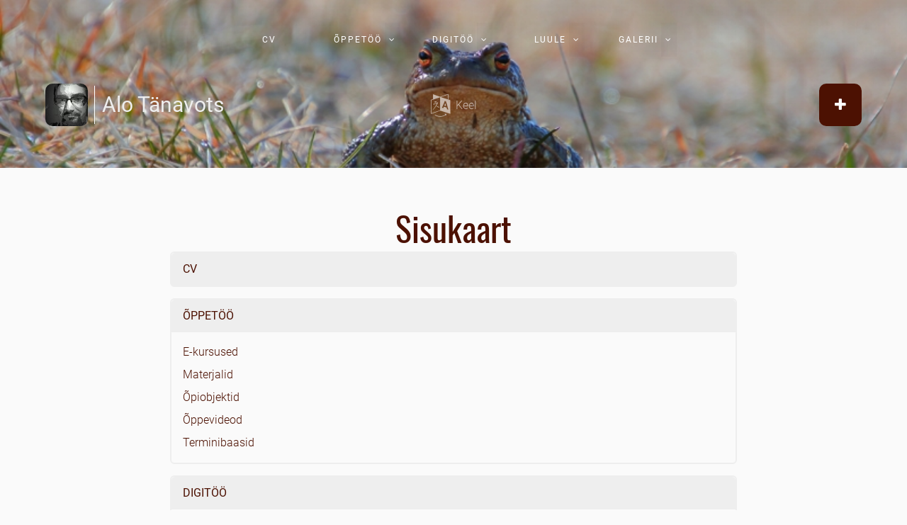

--- FILE ---
content_type: text/html; charset=UTF-8
request_url: https://alo.etll.ee/?&sitemap
body_size: 4891
content:
<!DOCTYPE html>
<html lang="et">

<head>
<!-- Google tag (gtag.js) -->
<script async src="https://www.googletagmanager.com/gtag/js?id=G-T9K95SGTF4"></script>
<script>
  window.dataLayer = window.dataLayer || [];
  function gtag(){dataLayer.push(arguments);}
  gtag('js', new Date());

  gtag('config', 'G-T9K95SGTF4');
</script>
<meta http-equiv="content-type" content="text/html;charset=UTF-8">
<title>Alo Tänavots &ndash; Sisukaart</title>
<meta name="robots" content="index, follow">
<meta name="author" content="Alo Tänavots">
<meta name="keywords" content="Alo Tänavots">
<meta name="description" content="Alo Tänavots">
<link rel="stylesheet" href="./assets/css/xhstyles.css" type="text/css">
<script src="./plugins/jquery/lib/jquery/3.7.1/jquery.min.js"></script>
<script src="./plugins/jquery/lib/migrate/jquery-migrate-3.5.2.min.js"></script>
<link rel="stylesheet" type="text/css" href="./plugins/fa/css/font-awesome.min.css">
<script src="./plugins/imagescroller/lib/jquery.scrollTo.min.js"></script>
<script src="./plugins/imagescroller/lib/jquery.serialScroll.min.js"></script><script type="text/javascript" src="./plugins/imagescroller/imagescroller.min.js"></script><link rel="alternate" hreflang="en" href="https://alo.etll.ee/en/?sitemap">
<link rel="alternate" hreflang="x-default" href="https://alo.etll.ee/?sitemap">
<link rel="alternate" hreflang="et" href="https://alo.etll.ee/?sitemap">
<link rel="stylesheet" href="./templates/jekyllandhyde/stylesheet.css" type="text/css">
<meta name="viewport" content="width=device-width, initial-scale=1.0">
<link rel="stylesheet" href="./templates/jekyllandhyde/css/animate.css">
<link href="./templates/jekyllandhyde/lck_ddmenu.css" rel="stylesheet">
<link href="./templates/jekyllandhyde/lck_subnav.css" rel="stylesheet">
<link href="./templates/jekyllandhyde/accordion.css" rel="stylesheet">
<link href="./templates/jekyllandhyde/scripts/smoothscroll.css" rel="stylesheet">
<!-- startpage.css - Only included for first page - Important, must be included as second last css! -->
<!-- admintemplate.css - Only included in Admin-Mode && (...) - Important, must be included as last css! -->
<link rel="shortcut icon" href="https://alo.etll.ee/images/icon.ico">
<script type="text/javascript" src="https://alo.etll.ee/skriptid/tab/tabcontent.js">

/***********************************************
* Tab Content script v2.2- ? Dynamic Drive DHTML code library (www.dynamicdrive.com)
* This notice MUST stay intact for legal use
* Visit Dynamic Drive at http://www.dynamicdrive.com/ for full source code
***********************************************/
</script>
<script src="https://alo.etll.ee/lb271/js/lightbox.min.js"></script>
<link href="https://alo.etll.ee/lb271/css/lightbox.css" rel="stylesheet" />
<script src="https://alo.etll.ee/ccount/display.php"></script>
</head>

<body  id="lck_body"  onload="">
	<div id="TOP"> </div>

<!-- ************************* Header ************************* -->
	<header id="lck_head">
		<div class="lck_head">
		
			<!-- Navigation menulevel 1-3 -->
			<div class="lck_nav" role="navigation">
				
<ul class="menulevel1">
<li class="doc"><a href="/?CV">CV</a></li>
<li class="docs"><span class="ddm_link"><a href="/?OPPETOO">ÕPPETÖÖ</a></span><span class="ddm_opener"><a href="javascript:void(0)" onclick="return false;"><span class="ddm_opener_icon"></span></a></span>
<ul class="menulevel2">
<li class="doc"><a href="/?OPPETOO/E-kursused">E-kursused</a></li>
<li class="doc"><a href="/?OPPETOO/Materjalid">Materjalid</a></li>
<li class="doc"><a href="/?OPPETOO/Opiobjektid">Õpiobjektid</a></li>
<li class="doc"><a href="/?OPPETOO/Oppevideod">Õppevideod</a></li>
<li class="doc"><a href="/?OPPETOO/Terminibaasid">Terminibaasid</a></li>
</ul>
</li>
<li class="docs"><span class="ddm_link"><a href="/?DIGITOO">DIGITÖÖ</a></span><span class="ddm_opener"><a href="javascript:void(0)" onclick="return false;"><span class="ddm_opener_icon"></span></a></span>
<ul class="menulevel2">
<li class="doc"><a href="/?DIGITOO/Veeb">Veeb</a></li>
<li class="doc"><a href="/?DIGITOO/Kuljendus">Küljendus</a></li>
</ul>
</li>
<li class="docs"><span class="ddm_link"><a href="/?LUULE">LUULE</a></span><span class="ddm_opener"><a href="javascript:void(0)" onclick="return false;"><span class="ddm_opener_icon"></span></a></span>
<ul class="menulevel2">
<li class="doc"><a href="/?LUULE/Paroodiad">Paroodiad</a></li>
</ul>
</li>
<li class="docs"><span class="ddm_link"><a href="/?GALERII">GALERII</a></span><span class="ddm_opener"><a href="javascript:void(0)" onclick="return false;"><span class="ddm_opener_icon"></span></a></span>
<ul class="menulevel2">
<li class="doc"><a href="/?GALERII/Youtube" target="_blank">Youtube</a></li>
<li class="doc"><a href="/?GALERII/UFO%3B%29">UFO;)</a></li>
</ul>
</li>
</ul>
			</div>
			
			<div class="lck_nav_mobil">
			<!-- Change classes "closed" to "open" > shows menu on start -->
				<a href="#" class="toggle-nav closed"><i class="fa fa-bars"></i></a>
				<nav class="closed">
					
<ul class="menulevel1">
<li class="doc"><a href="/?CV">CV</a></li>
<li class="docs"><a href="/?OPPETOO">ÕPPETÖÖ</a>
<ul class="menulevel2">
<li class="doc"><a href="/?OPPETOO/E-kursused">E-kursused</a></li>
<li class="doc"><a href="/?OPPETOO/Materjalid">Materjalid</a></li>
<li class="doc"><a href="/?OPPETOO/Opiobjektid">Õpiobjektid</a></li>
<li class="doc"><a href="/?OPPETOO/Oppevideod">Õppevideod</a></li>
<li class="doc"><a href="/?OPPETOO/Terminibaasid">Terminibaasid</a></li>
</ul>
</li>
<li class="docs"><a href="/?DIGITOO">DIGITÖÖ</a>
<ul class="menulevel2">
<li class="doc"><a href="/?DIGITOO/Veeb">Veeb</a></li>
<li class="doc"><a href="/?DIGITOO/Kuljendus">Küljendus</a></li>
</ul>
</li>
<li class="docs"><a href="/?LUULE">LUULE</a>
<ul class="menulevel2">
<li class="doc"><a href="/?LUULE/Paroodiad">Paroodiad</a></li>
</ul>
</li>
<li class="docs"><a href="/?GALERII">GALERII</a>
<ul class="menulevel2">
<li class="doc"><a href="/?GALERII/Youtube" target="_blank">Youtube</a></li>
<li class="doc"><a href="/?GALERII/UFO%3B%29">UFO;)</a></li>
</ul>
</li>
</ul>
				</nav>
			</div>
			
			<div class="lck_head_content">
			<!-- Logo/Sitename -->
			<div class="lck_logo">
				<div class="logocontent">
					<div class="logobox alologo"><a href="./" title="Home"><img border='0' alt='Avaleht' src='userfiles/images/alo.jpg'/></a></div>
					
					<div class="logotext"><span>Alo Tänavots</span></div>
				</div>
			</div>
			
			<!-- Slogan Website -->
			<div class="nb_slogan">
				<p></p> <!-- defined in template languages/*.php -->
			</div>
			
			<!-- Searchbox -->
			<div class="lck_search">
				<form id="searchbox" action="/" method="get">
<input type="search" class="text" name="search" title="Otsisõna" placeholder="Otsisõna" size="12">
<input type="hidden" name="function" value="search">
 <input type="submit" class="submit" value="Otsi">
</form>
			</div>
			
			<!-- Languagemenu slidedown with jQuery - only loaded, if a second-language are defined -->
			 <!-- for PHP-Version < 5.5.0 neccessary -->
						<script type="text/javascript" src="./templates/jekyllandhyde/scripts/langmenu.lck.jquery.js"></script>
			<div class="lck_langmenu">
				<div class="languageselect">
					<span class="fa fa-language fa-2x" title="Keel"></span>
					<span title="Keel">Keel</span>
					<div class="languagemenu"><!-- Polyglott_XH: language menu -->
<div class="polyglott_languagemenu">
            <a href="https://alo.etll.ee/en/">
            <img src="./userfiles/images/flags/en.gif"
                 alt="English"
                 title="English"
            >
        </a>
    </div>
</div>
				</div>
			</div>
						
			<!-- Down-Arrow -->
			<div class="lck_downarrow">
				<a href="#lck_content_box"><i class="fa fa-angle-down fade_move_down"></i></a>
			</div>
			</div>
			
			<!-- ************************* Sub-Navigation ************************* -->
			<div class="lck_subnav">
				<nav>
					<input type="checkbox" id="toggle">
						<label for="toggle">
							<span class="fa fa-plus"></span>
						</label>
					<menu>
						<li><a class="fa fa-search" href="./" title="Otsi"></a></li>
						<li><a class="fa fa-sitemap" href="./?&amp;sitemap" title="Sisukaart"></a></li>
						<li><a class="fa fa-print" href="/?&amp;print&amp;sitemap" title="Prindi"></a></li>
						<!-- <li><a class="fa fa-envelope-o" href="./?&amp;mailform" title="Kontakt"></a></li>  -->
						<!-- <li><a class="fa fa-info" href="?Juriidika" title="Juriidika"></a></li> --> <!-- defined in template languages/*.php -->
						<!-- <li><a class="fa fa-lock" href="?Privaatsus" title="Privaatsus"></a></li> --> <!-- defined in template languages/*.php -->
					</menu>
				</nav>
			</div>
			
		</div>
	</header>

<!-- ************************* Newsbox - Headnav ************************* -->	
	<nav>
			</nav>

<!-- ************************* Content-Container ************************* -->
	<div id="lck_content_box">
		<!-- Content -->
		<div class="lck_content">
			<div class="lck_content_main">
				<h1>Sisukaart</h1>

<ul class="sitemaplevel1">
<li class="doc"><a href="/?CV">CV</a></li>
<li class="docs"><a href="/?OPPETOO">ÕPPETÖÖ</a>
<ul class="sitemaplevel2">
<li class="doc"><a href="/?OPPETOO/E-kursused">E-kursused</a></li>
<li class="doc"><a href="/?OPPETOO/Materjalid">Materjalid</a></li>
<li class="doc"><a href="/?OPPETOO/Opiobjektid">Õpiobjektid</a></li>
<li class="doc"><a href="/?OPPETOO/Oppevideod">Õppevideod</a></li>
<li class="doc"><a href="/?OPPETOO/Terminibaasid">Terminibaasid</a></li>
</ul>
</li>
<li class="docs"><a href="/?DIGITOO">DIGITÖÖ</a>
<ul class="sitemaplevel2">
<li class="doc"><a href="/?DIGITOO/Veeb">Veeb</a></li>
<li class="doc"><a href="/?DIGITOO/Kuljendus">Küljendus</a></li>
</ul>
</li>
<li class="docs"><a href="/?LUULE">LUULE</a>
<ul class="sitemaplevel2">
<li class="doc"><a href="/?LUULE/Paroodiad">Paroodiad</a></li>
</ul>
</li>
<li class="docs"><a href="/?GALERII">GALERII</a>
<ul class="sitemaplevel2">
<li class="doc"><a href="/?GALERII/Youtube" target="_blank">Youtube</a></li>
<li class="doc"><a href="/?GALERII/UFO%3B%29">UFO;)</a></li>
</ul>
</li>
</ul>
<noscript>
<style type="text/css">
.accordion .acctxt {display: block;}
</style>
<p> </p>
<hr>
<p class="jsAlert">Sie haben JavaScript in Ihrem Browser deaktiviert. Hier geht es zum <a href="?&sitemap">Inhaltsverzeichnis.</a>
</noscript>
			</div>
			<!-- Submenu -->
			<div class="lck_submenu">
							</div>
		</div>
	</div>

<!-- ************************* Newsboxes - NewsSlider ************************* -->
	<div class="lck_news">
		<input type="radio" name="buttons" id="button1" checked>
		<input type="radio" name="buttons" id="button2">
		<div class="slides">
			<i class="fa fa-newspaper-o" aria-hidden="true" title="News"></i>
			<ul class="slides-wrap">
				<li id="slide1" class="slide"><h3 style="text-align: center;">Päevatsitaat</h3>
<div style="text-align: center;"><div class="quoteoftheday"><div class="quote_Standard">
<p>Kõik läheb viltu. Tunned end tõelise hädavaresena... NAERATA! Kui sa südamest naeratada ei suuda, paljasta lihtsalt hambad. Teeskle, kui vaja. Igaüks, keda sa näed, tunneb, et tal hakkas parem — ja sinul hakkab ka.</p>
<p class="quote_author"> Jodie Alan</p></div></div>
</div>
</li>
				<li id="slide2" class="slide"><h3 style="text-align: center;">Külastajaid</h3>
<p style="text-align: center;"><a href="https://s03.flagcounter.com/more/QOxH" target="_blank" rel="noopener"> <img src="https://s03.flagcounter.com/count/QOxH/bg_FFFFFF/txt_000000/border_FFFFFF/columns_3/maxflags_27/viewers_3/labels_0/pageviews_1/flags_1/" border="0" alt="free counters"> </a></p>
<p style="text-align: center;"><span style="color: #ffffff;"><a href="https://www.youtube.com/channel/UCAw-MFYXEnzxUxoUi8v2fLQ"><span style="font-size: 1pt;">autokaamera</span></a></span></p>
</li>
			</ul>
		</div>
		<div class="dots">
			<label for="button1">1</label>
			<label for="button2">2</label>
		</div>
	</div>

<!-- ************************* Footer - News + LastUpdate + Copyright + Login ************************* -->	
	<footer class="lck_footer">
		<div class="footercontainer">
			<ul class="footerinfo">
				<li><h3 style="text-align: center;">Huvitavat</h3>
<p style="text-align: center;"><a href="./userfiles/images/19340323_tudeng_1024.jpg" title="Huvitavat" rel="lightbox"><img src="./userfiles/images/19340323_tudeng.jpg" border="0" alt=" Tudeng tegi teise eest eksami." title=" Tudeng tegi teise eest eksami."></a><br>Allikas: <a href="https://dea.digar.ee/cgi-bin/dea?a=d&amp;d=postimeesew19340323.2.6&amp;srpos=1&amp;e=-------et-25--1--txt-txIN%7ctxTI%7ctxAU%7ctxTA-tudeng+tegi+teise+eest+eksami----------" target="_blank" title="Postimees (1886-1944), nr. 81, 23 märts 1934" rel="noopener">Postimees (1886-1944), nr. 81, 23 märts 1934</a></p>
</li>
			</ul>
			<ul class="footernav"> <!-- Texts defined in template languages/*.php -->
				<!-- <li><a href="?Juriidika">Juriidika</a></li>
				<li><a href="?Privaatsus">Privaatsus</a></li>
				<li><a href="./?&amp;mailform">Meilivorm</a></li> -->
				<li><a href="./?&amp;sitemap">Sisupuu</a></li>
				<li><a href="/?&amp;print&amp;sitemap">Prindi</a></li>
				<li><a href="./">Otsi</a></li>
			</ul>
			<ul class="footercopyright">
				<li>Viimati uuendatud: <time datetime="2026-01-18T13:58:05+02:00">January 18, 2026 at 1:58 PM</time></li>
				<li><a href="http://www.cmsimple-xh.org/" target="_blank">Powered by CMSimple_XH</a> •</li>
				<li><a href="/?ALO-TANAVOTS&amp;login" rel="nofollow">Logi sisse</a> •</li>
				<li><a href="http://www.cmsimplexh.momadu.de/" target="_blank">Template by lck</a></li>
							</ul>
		</div>
	</footer>

<!-- ************************* Template-Scripts ************************* -->
<script type="text/javascript">
// Simple Parallax-Effect for background-image + fadeout/fadein effect
$(window).scroll(function(e){
	parallax();
});
function parallax(){
	var scrolled = $(window).scrollTop();
	$('#lck_head').css('background-position-y',(scrolled*0.5)+'px');
	$('.lck_logo, #searchbox, .lck_langmenu, .lck_subnav').css('opacity',1-(scrolled*.00250));
}

// Add body class on scroll for Sticky Menu + subnav
$(function () {
    $(window).scroll(function () {
        if ($(window).scrollTop() >= 100) {
            $('body').addClass('is-scrolled');
        } else {
            $('body').removeClass('is-scrolled');
        }
        if ($(window).scrollTop() >= 200) {
            $('body').addClass('is-scrolled-2');
        } else {
            $('body').removeClass('is-scrolled-2');
        }
    });
});
</script>

<!-- ************************* Accordion-Menu - Responsive Multi-level Navigation ************************* -->
<script type="text/javascript" src="./templates/jekyllandhyde/scripts/menu.mobil.jquery.js"></script>

<!-- ************************* Back-to-top Button and script smooth scroll-to-id ************************* -->
<div class="lck_scroll-top"><span class="scroll-top-inner"><i class="fa fa-chevron-up fa-2x"></i></span></div>
<script type="text/javascript" src="./templates/jekyllandhyde/scripts/smoothscroll.js"></script>
<script src="./templates/jekyllandhyde/scripts/scripts.min.js"></script> 






<script src="./templates/jekyllandhyde/scripts/scripts2.js"></script>
<script>



// hero parallax
$('.hero-wrapper').attr('style','background-size: cover; background: transparent;');
$('.hero-wrapper').attr('data-speed', '.3').attr('data-bleed', '0');
$('.hero-wrapper').parallax({imageSrc: "./userfiles/images/heros/standard-top.jpg"});

// anchorific.js - config
$('.wrapper-inner').anchorific({
	navigation: '.anchorific', // position of navigation
	headers: 'h2', // custom headers selector
	//headers: 'h2, h3, h4, h5, h6', // custom headers selector
	top: '.top', // back to top button link class '.top' or 'false'
	speed: 600, // speed of sliding back to top
	anchorClass: 'anchor', // class of anchor links
	spy: true, // highlight active links as you scroll
	anchorText: '<i class="fa fa-anchor fa-fw"></i>', // prepended or appended to anchor headings
	position: 'append', // position of anchor text 'prepend' or 'append'
	spyOffset: 160 // specify heading offset for spy scrolling (!0 = none)
});

// sticky init
var elements = $('.secmenu');
Stickyfill.add(elements);
	
// wow init
wow = new WOW({
	boxClass:		'wow',		// default 'wow'
	animateClass:	'animated',	// default 'animated'
	offset:			100,		// default 0
	mobile:			true,		// default true
	live:			true		// default true
})
wow.init();

//Smooth scroll to ID on pageload / reload
var hash = window.location.hash;
if (hash.length) {
	$('html, body').animate({
		scrollTop: $(hash).offset().top - 120}, 600);
}

// smooth scroll to anchor
$('a[href^="#"]').not('a.top').on('click', function(e){
	var firstOffset = $(this).hasClass('start') ? 0 : 120;
	var ww = $(window).width();
	if (ww < 1024) {
		firstOffset = 50;
	};
	var href = $(this).attr('href');
	$('html, body').animate({
		scrollTop: $(href).offset().top - firstOffset}, 600);
		e.preventDefault();
});
</script>
</body>
</html>

--- FILE ---
content_type: text/css
request_url: https://alo.etll.ee/assets/css/xhstyles.css
body_size: 15049
content:
/*
 * Automatically created by CMSimple_XH. DO NOT MODIFY!
 * core:5c168f009c4530bdf95904c913dc1bd1c907659a,dlcounter:fc60b1b6d048d80e03b50d6af6041624fdf878c4,expandcontract:7ce1ed91e3e5fa2883e7cc3a3fb0bd5a71f99e3f,fa:eed6b71c7ae303a5e865325edde06e203e3cad83,filebrowser:ad4793311d259fe76371acdd1f1805b182ede960,hi_updatecheck:6d2ead7035ae9a84c5987a1a1b8004fd67b95e31,imagescroller:35663c75d28b3bb6da96b75386940e2939a4dd26,imgalbum:d2e405c618fdda4dbf892f68adad44cd2bf1483d,jquery:,meta_tags:8b9190b2087c17108ed166a1522bd703942fb2cf,pagemanager:62bce3db3fbeb1ecdeeaf671cead35a72550244c,page_params:87037890aa9b4a4ebcce7db049346e29eb48138f,pfw:a9c92868180c73c63e2b8c0df377a1fc53dade1f,polyglott:ee879d84f656fd28e571e9c70badd98a6f52f532,quoteoftheday:15e8f5c52207dc03a7b5c525e5233a0d88c9375f,shariff:c6f0369dd7284a86d61c2c35062af1b555737440,sitemapper:,tinymce5:,tinymce7:c55be95914f78ce942c8831f904d389ac8247d46,translator:1da6baee921c5e0b5a999c9413a07705100a8574
 */


/****************************************************** ./assets/css/core.css */

/*** core.css for CMSimple_XH ***/
/*** classic part ***/

/* system-font.css v2.0.2 | CC0-1.0 License | github.com/jonathantneal/system-font-css */
@font-face {
	font-family: system-ui;
	font-style: normal;
	font-weight: 300;
	src: local(".SFNSText-Light"), local(".HelveticaNeueDeskInterface-Light"), local(".LucidaGrandeUI"), local("Segoe UI Light"), local("Ubuntu Light"), local("Roboto-Light"), local("DroidSans"), local("Tahoma");
}
@font-face {
	font-family: system-ui;
	font-style: italic;
	font-weight: 300;
	src: local(".SFNSText-LightItalic"), local(".HelveticaNeueDeskInterface-Italic"), local(".LucidaGrandeUI"), local("Segoe UI Light Italic"), local("Ubuntu Light Italic"), local("Roboto-LightItalic"), local("DroidSans"), local("Tahoma");
}
@font-face {
	font-family: system-ui;
	font-style: normal;
	font-weight: 400;
	src: local(".SFNSText-Regular"), local(".HelveticaNeueDeskInterface-Regular"), local(".LucidaGrandeUI"), local("Segoe UI"), local("Ubuntu"), local("Roboto-Regular"), local("DroidSans"), local("Tahoma");
}
@font-face {
	font-family: system-ui;
	font-style: italic;
	font-weight: 400;
	src: local(".SFNSText-Italic"), local(".HelveticaNeueDeskInterface-Italic"), local(".LucidaGrandeUI"), local("Segoe UI Italic"), local("Ubuntu Italic"), local("Roboto-Italic"), local("DroidSans"), local("Tahoma");
}
@font-face {
	font-family: system-ui;
	font-style: normal;
	font-weight: 500;
	src: local(".SFNSText-Medium"), local(".HelveticaNeueDeskInterface-MediumP4"), local(".LucidaGrandeUI"), local("Segoe UI Semibold"), local("Ubuntu Medium"), local("Roboto-Medium"), local("DroidSans-Bold"), local("Tahoma Bold");
}
@font-face {
	font-family: system-ui;
	font-style: italic;
	font-weight: 500;
	src: local(".SFNSText-MediumItalic"), local(".HelveticaNeueDeskInterface-MediumItalicP4"), local(".LucidaGrandeUI"), local("Segoe UI Semibold Italic"), local("Ubuntu Medium Italic"), local("Roboto-MediumItalic"), local("DroidSans-Bold"), local("Tahoma Bold");
}
@font-face {
	font-family: system-ui;
	font-style: normal;
	font-weight: 700;
	src: local(".SFNSText-Bold"), local(".HelveticaNeueDeskInterface-Bold"), local(".LucidaGrandeUI"), local("Segoe UI Bold"), local("Ubuntu Bold"), local("Roboto-Bold"), local("DroidSans-Bold"), local("Tahoma Bold");
}
@font-face {
	font-family: system-ui;
	font-style: italic;
	font-weight: 700;
	src: local(".SFNSText-BoldItalic"), local(".HelveticaNeueDeskInterface-BoldItalic"), local(".LucidaGrandeUI"), local("Segoe UI Bold Italic"), local("Ubuntu Bold Italic"), local("Roboto-BoldItalic"), local("DroidSans-Bold"), local("Tahoma Bold");
}
/* adminmenu */
#xh_adminmenu_scrolling {
	z-index: 999;
}
#xh_adminmenu_fixed {
	position: fixed;
	top: 0;
	left: 0;
	width: 100%;
	z-index: 999;
	box-sizing: border-box;
}
#xh_adminmenu {
	width: 100%;
	background-color: #2e3436;
	padding: 0;
	margin: 0;
	overflow: visible;
	border-bottom: 1px solid #ccc;
	color: #d3d7cf;
	font: normal 15px/1.25em system-ui, sans-serif !important;
	box-sizing: border-box;
}
#xh_adminmenu ul {
	list-style-type: none !important;
	margin: 0;
	padding: 0;
	background-color: #2e3436;
	box-sizing: border-box;
}
#xh_adminmenu li {
	list-style-type: none !important;
	float: left;
	position: relative;
	width: 150px;
	background-color: #2e3436;
	text-align: center;
	color: #d3d7cf;
	padding: 0;
	margin: 0;
	box-sizing: border-box;
}
#xh_adminmenu a,
#xh_adminmenu a:visited,
#xh_adminmenu span {
	display: block;
	color: #d3d7cf;
	padding: .5em;
	text-decoration: none;
	font-style: normal;
	box-sizing: border-box;
}
#xh_adminmenu_update {
	padding: 0 !important;
}
#xh_adminmenu_update img {
	width: 1em !important;
	height: 1em !important;
}
#xh_adminmenu li a:hover {
	background-color: #3f4446;
}
#xh_adminmenu ul ul {
	list-style-type: none !important;
	height: 0;
	left: 0;
	position: absolute;
	margin: 0;
	visibility: hidden;
	z-index: 9999;
}
#xh_adminmenu ul ul li {
	background: #4f5456;
}
#xh_adminmenu ul ul li:hover,
#xh_adminmenu ul ul a:hover {
	background: #c50;
}
#xh_adminmenu ul ul li a:hover {
	background: #c50;
}
#xh_adminmenu ul ul ul {
	left: 100%;
	top: 0;
	width: 100%;
	visibility: hidden;
	padding: 0;
	margin: 0;
}
#xh_adminmenu ul ul ul li {
	background: #c50;
}
#xh_adminmenu ul ul ul a:hover {
	background: #e70;
}
#xh_adminmenu ul ul ul li a:hover,
#xh_adminmenu ul ul ul li span:hover {
	background: #e70;
}
#xh_adminmenu li:hover > ul {
	visibility: visible;
}
#xh_adminmenu span {
	cursor: default;
}
#xh_adminmenu span:empty:before {
	content: "\00a0";
}
/* plugin menu */
table.edit {
	font: 500 normal 15px/normal system-ui, sans-serif !important;
	background: transparent !important;
	margin: 0 !important;
	padding: 0 !important;
	border: 0 !important;
	border-collapse: collapse !important;
	width: 100%;
}
table.edit:first-of-type {
	margin-top: .5em !important;
}
table.edit:last-of-type {
	margin-bottom: .5em !important;
}
table.edit td {
	font: 500 normal 15px/normal system-ui, sans-serif !important;
	text-align: center !important;
	line-height: normal !important;
	padding: 0 !important;
	float: left !important;
	border-bottom: .25em solid transparent !important;
}
table.edit td:not(:last-child) {
	border-right: .25em solid transparent !important;
}
table.edit td a,
table.edit a:link {
	background: #eee !important;
	padding: .25em .5em !important;
	color: #000 !important;
	display: block !important;
	border: 1px solid #ccc !important;
	text-decoration: none !important;
	transition: none;
}
table.edit td a:hover {
	background: #999 !important;
	border: 1px solid #999 !important;
	color: #fff !important;
	text-decoration: none !important;
}
/* debug mode */
.xh_debug {
	background: #900;
	font: normal 15px/1.25em system-ui, sans-serif !important;
	color: #fff;
	text-align: center;
	padding: .5em;
}
.xh_debug_warnings b,
.xh_debug_warnings strong {
	font: 500 normal 15px/1.25em system-ui, sans-serif !important;
	color: #000 !important;
}
.xh_debug_warnings {
	background: #fc0;
	font: normal 15px/1.25em system-ui, sans-serif !important;
	color: #000;
	padding: .5em 2em;
	position: relative;
}
.xh_debug_warnings ul {
	margin: 0;
	padding:0;
}
/* configuration */
#xh_config_form {
	font: normal 15px/1.25em system-ui, sans-serif !important;
	color: #000 !important;
	margin: .5em 0;
}
#xh_config_form fieldset {
	padding: .5em !important;
	margin: 1em 0 !important;
	background: #f5f5f5 !important;
	border: 1px solid #ccc !important;
}
#xh_config_form fieldset legend {
	font: 500 13px/normal system-ui, sans-serif !important;
	color: #000 !important;
	padding: .1em .5em 0 .5em !important;
	margin: 0 0 1.5em 0 !important;
	background: #eee;
	width: auto !important;
	text-transform: uppercase;
	border: 1px solid #ccc !important;
	border-bottom-color: #eee !important;
	border-radius: .25em .25em 0 0;
}
#xh_config_form div.xh_label,
#xh_config_form div.xh_field {
	font: normal 15px/1.25em system-ui, sans-serif !important;
	padding: 0 !important;
	margin: 0 0 .25em 0 !important;
	border: 0 !important;
	float: left !important;
}
#xh_config_form div.xh_label {
	font: normal 15px/1.25em system-ui, sans-serif !important;
	width: 37% !important;
	padding: .25em !important;
	background: #f9f9f9 !important;
	border: 1px solid #ddd !important;
	text-align: right !important;
	color: #666 !important;
	margin: 0 .25em .25em 0 !important;
	box-sizing: border-box;
}
#xh_config_form div.xh_field {
	width: calc(63% - .35em) !important;
	box-sizing: border-box;
}
#xh_config_form .xh_field button {
	margin: 0 !important;
}
#xh_config_form .xh_field select,
#xh_config_form div.xh_field {
	font: normal 15px/1.25em system-ui, sans-serif !important;
}
#xh_config_form .xh_field select {
	border: 1px solid #ccc !important;
	padding: .125em !important;
}
#xh_config_form div.xh_label span.xh_label {
	font: normal 15px/1.25em system-ui, sans-serif !important;
	margin: 0 !important;
}
#xh_config_form img {
	margin: 0;
}
#xh_config_form input[type="checkbox"] {
	margin: .25em 0 !important;
	padding: 0 !important;
	vertical-align: text-bottom;
	box-sizing: border-box;
}
#xh_config_form br {
	clear: both;
}
#xh_config_form input.xh_setting,
#xh_config_form input.cmsimplecore_settings,
#xh_config_form textarea.xh_setting,
#xh_config_form textarea.cmsimplecore_settings {
	width: 100% !important;
	font: normal 15px/1.25em system-ui, sans-serif !important;
	color: #000 !important;
	padding: .25em !important;
	margin-bottom: 0.25em !important;
	border: 1px solid #ccc !important;
	border-radius: 0 !important;
	background: #fff !important;
	box-sizing: border-box !important;
}
#xh_config_form textarea.xh_setting,
#xh_config_form textarea.cmsimplecore_settings {
	font: normal 15px/1.25em system-ui, sans-serif !important;
	overflow: hidden !important;
	background: #fff !important;
	box-sizing: border-box !important;
}
#xh_config_form textarea.xh_setting_short,
#xh_config_form textarea.cmsimplecore_settings_short {
	font: normal 15px/1.25em system-ui, sans-serif !important;
	background: #fff !important;
	box-sizing: border-box !important;
}
#xh_config_form input[type="submit"],
.xh_file_edit~input[type="submit"],
.xh_config_form_advanced_button,
#xh_change_password button {
	font: 500 normal 15px/normal system-ui, sans-serif !important;
	margin: .5em 0 !important;
	padding: .25em .5em !important;
	box-sizing: border-box !important;
	background: #eee !important;
	color: #000 !important;
	border: 1px solid #ccc !important;
	border-radius: 0 !important;
	cursor: pointer !important;
	height: auto !important;
	text-transform: none !important;
}
#xh_config_form input[type="submit"]:hover,
.xh_file_edit~input[type="submit"].submit:hover,
.xh_config_form_advanced_button:hover,
#xh_change_password button:hover {
	background: #999 !important;
	color: #fff !important;
	border: 1px solid #999 !important;
}
.xh_config_form_advanced_button {
	display: block !important;
	margin: 1em 0 !important;
}
/* password change */
#xh_change_password input {
	font: normal 15px/1.25em system-ui, sans-serif !important;
	color: #000;
	padding: .25em !important;
	margin-bottom: 0.25em;
	border: 1px solid #ccc;
	border-radius: 0;
	background: #fff !important;
	box-sizing: border-box;
}
#xh_change_password button {
	background: #fff !important;
}
#xh_change_password label {
	font: 500 15px/1.25em system-ui, sans-serif !important;
	display: inline-block !important;
	min-width: 10em;
	max-width: calc(37% - 1em - 2px) !important;
	color: #000 !important;
	padding: 0 .5em 0 0 !important;
	text-align: right !important;
	font-weight: 500;
}
#xh_change_password p {
	padding: 0 !important;
	margin: 0 !important;
}
form#xh_change_password {
	font: normal 15px/1.25em system-ui, sans-serif !important;
	background: #eee;
	border: 1px solid #ccc;
	padding: 1em 1em .5em 1em;
}
/* tooltips */
div.pl_tooltip {
	font: normal 15px/1.25em system-ui, sans-serif !important;
	text-decoration: none;
	position: relative;
	border: 0;
	float: left;
	margin-right: .25em;
	clear: both;
}
div.pl_tooltip:hover {
	background-color: transparent;
}
div.pl_tooltip > div {
	display: none;
	text-align: left !important;
}
div.pl_tooltip > div a,
div.pl_tooltip a {
	font: normal 15px/1.25em system-ui, sans-serif !important;
	color: #666 !important;
	text-decoration: underline !important;
}
div.pl_tooltip > div p {
	text-align: left !important;
	width: auto !important;
	margin: 0 0 .25em 0 !important;
}
div.pl_tooltip:hover > div,
div.xh_label:hover > div > div,
a.pl_tooltip:hover span {
	display: block;
	position: absolute;
	top: 1.5em;
	left: 1.5em;
	width: 360px;
	z-index: 10;
	border: 1px dotted #666;
	padding: .25em .5em;
	background: #ffffa5;
	color: #000;
	text-align: left;
}
div.xh_label:hover {
	cursor: help;
}
div.pl_tooltip img,
a.pl_tooltip img {
	border: 0;
	vertical-align: baseline;
	padding: 0 .25em 0 0;
	box-shadow: none !important;
}
a.pl_tooltip {
	position: relative;
}
a.pl_tooltip span {
	display: none;
}
/* pagedata tabs and views */
#xh_pdtabs,
#xh_pdviews {
	font: normal 15px/1.25em system-ui, sans-serif !important;
	color: #000 !important;
	text-align: left !important;
}
#xh_pdtabs {
	margin: 1em 0 0 0 !important;
}
#xh_pdtabs a {
	border: 1px solid #ccc !important;
	border-radius: .25em .25em 0 0 !important;
	padding: .25em .5em !important;
	background-color: #ddd !important;
	color: #000 !important;
	font-style: normal !important;
	font-weight: normal !important;
	text-decoration: none !important;
	display: inline-block !important;
	margin: .25em 0 -1px 0 !important;
}
#xh_pdtabs a:hover {
	color: #000 !important;
	cursor: pointer !important;
	background-color: #f5f5f5 !important;
}
#xh_pdtabs .xh_active_tab,
#pdtabs .xh_active_tab:hover {
	color: #000 !important;
	background-color: #f5f5f5 !important;
	border-bottom-color: #f5f5f5 !important;
}
#xh_pdviews input,
#xh_pdviews textarea,
#xh_pdviews select,
#xh_pdviews button {
	font: normal 15px/1.25em system-ui, sans-serif !important;
	color: #000 !important;
}
#xh_pdviews input[type="submit"],
#xh_pdviews button {
	padding: .25em .5em !important;
	border: 1px solid #ccc !important;
	background: #fff !important;
	height: auto !important;
	border-radius: 0 !important;
	cursor: pointer !important;
	height: auto !important;
	box-sizing: border-box !important;
	margin: .25em !important;
	text-transform: none !important;
}
#xh_pdviews input[type="submit"]:last-of-type,
#xh_pdviews button:last-of-type {
	margin: .25em 0 !important;
	font-weight: 500 !important;
}
#xh_pdviews input[type="submit"]:hover,
#xh_pdviews button:hover {
	color: #fff !important;
	border: 1px solid #999 !important;
	background: #999 !important;
}
#xh_pdviews input[type="text"],
#xh_pdviews textarea,
#xh_pdviews select {
	background: #fff !important;
	border: 1px solid #ccc !important;
	border-radius: 0 !important;
	padding: .25em .5em !important;
	margin: .125em 0 !important;
	box-sizing: border-box !important;
	width: 100% !important;
}
#xh_pdviews input[type*="dat"] {
	width: 25% !important;
	padding: .25em .5em !important;
	border: 1px solid #ccc !important;
}
#xh_pdviews input:disabled,
#xh_pdviews select:disabled {
	background: #f5f5f5 !important;
	cursor: not-allowed !important;
}
#xh_pdviews select {
	width: auto !important;
	padding: .125em !important;
}
#xh_pdviews label {
	color: #000 !important;
	font: normal 15px/1.25em system-ui, sans-serif !important;
	margin: 0 !important;
	display: block;
	max-width: 100%;
}
#xh_pdviews a {
	border: 0 !important;
}
#xh_pdviews .pl_tooltip ~ span ~ label,
#xh_pdviews a.pl_tooltip ~ label {
 display: inline-block !important;
}
#xh_pdviews p {
	margin: .5em 0 !important;
	padding: 0 !important;
}
#xh_pdviews div > p {
	color: #000 !important;
	font: normal 15px/1.25em system-ui, sans-serif !important;
	margin: 0 !important;
	padding: 0 !important;
}
#xh_pdviews ul,
#xh_pdviews ul li:before {
	color: #000 !important;
	list-style-image: none !important;
	content: '' !important;
}
#xh_pdviews input[type="checkbox"],
#xh_pdviews input[type="radio"] {
	margin: 0 .5em 0 0 !important;
}
#xh_pdviews .xh_view_toggle {
	width: 20px;
	height: 20px;
	float: right;
	background: url(cross.svg) no-repeat top right;
	cursor: pointer;
}
a.xh_view_toggle {
	text-decoration: none !important;
	border: 0 !important;
}
#xh_pdviews .xh_active_view {
	display: block;
	padding: .5em;
	border: 1px solid #ccc;
	background: #f5f5f5;
	margin: 0 0 1em 0;
}
#xh_pdviews .xh_inactive_view {
	display: none;
}
#xh_pdviews form {
	font: normal 15px/1.25em system-ui, sans-serif !important;
}
#xh_pdviews b,
#xh_pdviews strong,
#xh_pdviews b,
#xh_pdviews strong,
.pl_tooltip b,
.pl_tooltip strong {
	font: 500 normal 15px/1.25em system-ui, sans-serif !important;
	color: #000 !important;
}
#xh_pdviews hr {
	margin: .25em 0 !important;
	border: 0 !important;
	border-top: 1px solid #ccc !important;
	clear: both !important;
	box-shadow: none !important;
}
#xh_pdviews p.xh_success,
#xh_pdviews p.xh_info,
#xh_pdviews p.xh_warning,
#xh_pdviews p.xh_fail,
#xh_pdviews p.cmsimplecore_warning,
#xh_pdviews li.xh_success,
#xh_pdviews li.xh_info,
#xh_pdviews li.xh_warning,
#xh_pdviews li.xh_fail,
#xh_pdviews li.cmsimplecore_warning {
	margin: .5em 0 !important;
	padding: .5em .5em .5em 2em !important;
}
/* mailform */
#xh_mailform div {
}
#xh_mailform .text,
.xh_mailform textarea {
	width: 100%;
}
/* modal dialogs */
div.xh_modal_dialog_overlay {
	position: fixed;
	display: table;
	left: 0;
	top: 0;
	width: 100%;
	height: 100%;
	background-color: #222;
	background-color: rgba(0, 0, 0, 0.7);
	z-index: 9999;
}
div.xh_modal_dialog_center {
	display: table-cell;
	vertical-align: middle;
}
div.xh_modal_dialog {
	font: normal 15px/1.25em system-ui, sans-serif !important;
	overflow: auto;
	color: black;
	background: white;
	margin: auto;
	border: 1px solid #ccc;
	border-radius: 10px;
	padding: 1em;
}
div.xh_modal_dialog_error {
	padding-top: 1em;
	color: red;
	font-weight: bold;
}
div.xh_modal_dialog_buttons {
	text-align: right;
	padding-top: 0.5em;
}
div.xh_modal_dialog_buttons button {
	width: 5em;
}
form.xh_inline_form {
	display: inline;
}
/* login form */
body.xh_login {
	font: normal 15px/1.25em system-ui, sans-serif !important;
	position: relative;
	text-align: center;
	height: 100vh;
	width: 100%;
	padding: 0;
	margin: auto;
}
body.xh_login div.xh_login {
	border: 1px solid rgba(0,0,0,.1);
	box-shadow: inset 2px 2px 1px rgba(255, 255, 255, .75),inset -2px -2px 1px rgba(0,0,0,.1);
	background: rgba(255,255,255,.25);
	border-radius: 0;
	margin: 0;
	padding: .99em;
	position: absolute;
	left: 50%;
	top: 50%;
	text-align: center;
	-webkit-transform: translate(-50%, -50%);
	transform: translate(-50%, -50%);
	width: auto;
}
div.xh_login {
	height: auto !important;
}
body.xh_login strong,
body.xh_login b {
	font: 400 normal 15px/1.25em system-ui, sans-serif !important;
}
body.xh_login h1 {
	font: 500 normal 2em/1.25 system-ui, sans-serif !important;
	margin: 0 0 .25em 0 !important;
	text-align: center !important;
	text-transform: none;
	color: #000;
}
body.xh_login a {
}
body.xh_login input {
	font: normal 15px/1.25em system-ui, sans-serif !important;
	padding: .25em .5em !important;
	background: #fff !important;
	border: 1px solid #ccc !important;
	color: #000 !important;
	height: auto !important;
	box-sizing: border-box !important;
	margin: 0 0 .5em 0 !important;
}
body.xh_login input[type="submit"] {
	font: normal 15px/1.25em system-ui, sans-serif !important;
	color: #000 !important;
	padding: .25em .5em !important;
	border: 1px solid #ccc !important;
	background: #eee !important;
	height: auto !important;
	border-radius: 0;
	cursor: pointer;
	height: auto !important;
	box-sizing: border-box !important;
	margin: 0 0 .5em 0 !important;
}
body.xh_login input[type="submit"]:hover {
	color: #fff !important;
	border: 1px solid #999 !important;
	background: #999 !important;
}
div.xh_login p {
	text-align: center !important;
	margin: 1em 0 !important;
	color: #000;
}
/* miscellaneous */
div.xh_break {
	float: none;
	clear: both;
	padding: 0;
	border: 0;
	margin: 0;
	width: 100%;
}
#xh_logfile {
	height: 40em;
	width: 100%;
	font: normal 14px/1.25em monospace !important;
	color: #000;
	background: #f3f3f3;
	padding: 0.5em !important;
	border: 1px solid #ccc;
	overflow: auto;
	box-sizing: border-box;
}
textarea.xh_file_edit {
	width: 100%;
	font: normal 14px/1.25em monospace !important;
	color: #000;
	background: #f3f3f3;
	padding: 0.5em !important;
	border: 1px solid #ccc;
	overflow: auto;
	box-sizing: border-box;
}
.flag {
	border: 0;
}
.xh_find {
	background: #fd0;
	color: #000;
}
img.helpicon {
	background: transparent;
}
#xh_linkchecker ul {
	padding: initial !important;
	margin: initial !important;
	list-style: initial !important;
}
#xh_linkchecker ul li {
	padding: initial !important;
	margin: initial !important;
	list-style: circle inside !important;
	margin: 0 0 .5em 0 !important;
}
#xh_linkchecker ul li:before {
	content: '' !important;
	padding: initial !important;
	margin: initial !important;
}
form.xh_inline_form input[type="submit"] {
	font: 500 normal 15px/1.25em system-ui, sans-serif !important;
	color: #000 !important;
	padding: .25em .5em !important;
	border: 1px solid #ccc !important;
	background: #eee !important;
	border-radius: 0;
	cursor: pointer;
	height: auto !important;
	box-sizing: border-box !important;
	margin: .25em !important;
	text-transform: none !important;
}
form.xh_inline_form input[type="submit"]:hover {
	color: #fff !important;
	border: 1px solid #999 !important;
	background: #999 !important;
}
#xh_config_form input.xh_setting:focus,
#xh_config_form input.cmsimplecore_settings:focus,
#xh_config_form textarea.xh_setting:focus,
#xh_config_form textarea.cmsimplecore_settings:focus,
#xh_pdviews input:focus,
#xh_pdviews textarea:focus,
#xh_change_password input:focus,
textarea.xh_file_edit:focus {
	background: #fffff3 !important;
}
#xh_pdviews input[type="text"].color {
	width: auto !important;
}

/*** core.css for CMSimple_XH ***/
/*** extended part ***/

/* the XH-styles */
div.xhContainer {
	font: normal 15px/1.25em system-ui, sans-serif !important;
	background: #fff;
	color: #000;
	padding: 1.5em .5em .25em .5em;
	/*padding: .5em .5em .25em .5em;*/ /*** ohne XH Version ***/
	margin: .5em 0;
	max-width: 100%;
	border: 1px solid #ccc;
	overflow-x: auto;
	-webkit-box-sizing: border-box;
	box-sizing: border-box;
	position: relative;
}
.xhContainer *::after,
.xhContainer *::before {
	-webkit-box-sizing: border-box;
	box-sizing: border-box;
}
div.xhContainer b,
div.xhContainer strong,
div.xhContainer b i,
div.xhContainer strong em,
div.xhContainer i b,
div.xhContainer em strong {
	font-weight: 600 !important;
	color: #000 !important;
}
div.xhContainer p {
	margin: 0 0 .5em 0 !important;
}
div.xhContainer img {
	box-shadow: none !important;
}
div.xhContainer p:last-of-type {
}
div.xhContainer a {
	color: #337ab7 !important;
	text-decoration: none !important;
	border: 0 !important;
}
div.xhContainer a:focus,
div.xhContainer a:hover {
	color: #23527c !important;
	text-decoration: underline !important;
}
div.xhContainer h1,
div.xhContainer h2,
div.xhContainer h3,
div.xhContainer h4,
div.xhContainer h5,
div.xhContainer h6,
p.xh1,
p.xh2,
p.xh3,
p.xh4,
p.xh5,
p.xh6 {
	text-transform: none !important;
	color: #000 !important;
	margin-top: 1em !important;
	margin-bottom: .25em !important;
	font: 500 normal 15px/normal system-ui, sans-serif !important;
	text-align: left !important;
	text-shadow: none !important;
}
div.xhContainer h1,
p.xh1 {
	font-size: 34px !important;
}
div.xhContainer h1:first-of-type,
div.xhContainer p.xh1:first-of-type {
	margin-top: .25em !important;
}
div.xhContainer h2,
p.xh2 {
	font-size: 28px !important;
}
div.xhContainer h3,
p.xh3 {
	font-size: 22px !important;
}
div.xhContainer h4,
p.xh4 {
	font-size: 18px !important;
}
div.xhContainer h5,
p.xh5 {
	font-size: 17px !important;
}
div.xhContainer h6,
p.xh6 {
	font-size: 15px !important;
}
.xhMark {
	font-size: .9em;
	padding: 2px 4px;
	background: #ffffa5;
}
.xhSmall {
	font-size: .85em;
}
.xhTextLeft {
	text-align: left !important;
}
.xhTextCenter {
	text-align: center !important;
}
.xhTextRight {
	text-align: right !important;
}
.xhTextJustify {
	text-align: justify !important;
}
.xhTextNoWrap {
	white-space: nowrap !important;
}
/* html tags */
.xhContainer hr,
hr.xhHr {
	margin: .25em 0;
	border: 0;
	border-top: 1px solid #ccc;
	box-shadow: none !important;
}
hr.xhHrFull {
	margin: .25em -.5em;
}
.xhContainer code,
code.xhCode,
.xhContainer pre,
pre.xhPre,
.xhContainer kbd,
kbd.xhKbd {
	font: normal 14px/normal monospace;
	color: #333;
}
.xhContainer pre,
pre.xhPre {
	display: block;
	padding: 0.5em;
	margin: .5em 0;
	word-break: break-all;
	word-wrap: break-word;
	background-color: #f5f5f5;
	border: 1px solid #ccc;
	border-radius: 0;
	overflow: auto;
}
.xhContainer code,
code.xhCode {
	padding: 1px 3px;
	background-color: #f5f5f5;
	border-radius: 4px;
}
/* lists */
.xhContainer ul,
ul.xhListUnordered {
	font: normal 15px/1.25em system-ui, sans-serif !important;
	margin: .5em 0 !important;
	padding: 0 0 0 2em !important;
	list-style: disc !important;
}
.xhContainer ul li,
ul.xhListUnordered li {
	list-style: disc !important;
}
.xhContainer ul ul,
ul.xhListUnordered ul {
	margin: 0 !important;
	padding: 0 0 0 1em !important;
	list-style: circle !important;
}
.xhContainer ul ul li,
ul.xhListUnordered ul li {
	list-style: circle !important;
}
.xhContainer ul ul ul,
ul.xhListUnordered ul ul {
	margin: 0;
	padding: 0 0 0 1em !important;
	list-style: square !important;
}
.xhContainer ul ul ul li,
ul.xhListUnordered ul ul li {
	list-style: square !important;
}
.xhContainer ul li,
ul.xhListUnordered li,
.xhContainer ul ul li,
ul.xhListUnordered ul li,
.xhContainer ul ul ul li,
ul.xhListUnordered ul ul li {
	margin: 0 !important;
	padding: 0 !important;
}
.xhContainer ul li:before,
ul.xhListUnordered li:before,
.xhContainer ul ul li:before,
ul.xhListUnordered ul li:before,
.xhContainer ul ul ul li:before,
ul.xhListUnordered ul ul li:before,
ul.xhListInline li:before,
ul.xhSysCheckList li:before {
	content: '' !important;
	margin: 0 !important;
	padding: 0 !important;
}
.xhContainer ol,
ol.xhListOrdered {
	font: normal 15px/1.25em system-ui, sans-serif !important;
	margin: .5em 0 !important;
	padding: 0 0 0 2em !important;
	list-style: decimal !important;
}
.xhContainer ol ol,
ol.xhListOrdered ol {
	margin: 0 !important;
	padding: 0 0 0 1em !important;
	list-style: upper-alpha !important;
}
.xhContainer ol ol ol,
ol.xhListOrdered ol ol {
	margin: 0 !important;
	padding: 0 0 0 1em !important;
	list-style: lower-alpha !important;
}
.xhContainer ol li,
ol.xhListOrdered li,
.xhContainer ol ol li,
ol.xhListOrdered ol li,
.xhContainer ol ol ol li,
ol.xhListOrdered ol ol li {
	margin: 0 !important;
	padding: 0 !important;
}
.xhContainer ol li:before,
ol.xhListOrdered li:before,
.xhContainer ol ol li:before,
ol.xhListOrdered ol li:before,
.xhContainer ol ol ol li:before,
ol.xhListOrdered ol ol li:before {
	content: '' !important;
	margin: 0 !important;
	padding: 0 !important;
}
ul.xhListInline {
	padding-left: 0 !important;
	margin: .5em -.5em !important;
	list-style: none !important;
}
ul.xhListInline li {
	display: inline-block !important;
	padding: 0 .5em !important;
}
/* system check lists */
ul.xhSysCheckList {
	list-style: none !important;
	padding-left: 0 !important;
	margin: .5em 0 !important;
}
ul.xhSysCheckList li {
	list-style: none !important;
	padding: .5em .5em .5em 2em !important;
	margin: 0 0 .25em 0 !important;
}
ul.xhSysCheckList li.xhListCatStart {
	margin: 1em 0 .25em 0 !important;
}
.xhContainer dl,
dl.xhDefList,
dl.xhDefListHoriz {
	font: normal 15px/1.25em system-ui, sans-serif !important;
	margin: .5em 0;
}
.xhContainer dl dt,
dl.xhDefList dt {
	font-weight: 500;
	margin: 0;
	padding: 0;
}
.xhContainer dl dd,
dl.xhDefList dd {
	margin: 0;
	padding: 0;
}
/* xh messages */
.xhSuccess,
.xhInfo,
.xhNoInfo,
.xhWarning,
.xhFail,
li.xhSuccess,
li.xhInfo,
li.xhNoInfo,
li.xhWarning,
li.xhFail {
	font: normal 15px/1.25em system-ui, sans-serif !important;
	padding: .475em .5em .5em 2em !important;
	margin: .5em 0 !important;
	text-align: left;
}
.xhSuccess p,
.xhInfo p,
.xhNoInfo p,
.xhWarning p,
.xhFail p {
	font: normal 15px/1.25em system-ui, sans-serif !important;
	margin: 0 !important;
	padding: 0 !important;
}
.xhSuccess a,
.xhInfo a,
.xhNoInfo a,
.xhWarning a,
.xhFail a {
	color: #000 !important;
	text-decoration: none !important;
	border: 0 !important;
	border-bottom: 1px dotted #ccc !important;
	background: transparent !important;
}
.xhSuccess {
	background: #e1f8cb url("success.svg") no-repeat .5em .5em;
	color: #37620d;
	border: 1px solid #c6d880;
}
.xhInfo {
	background: #e9f5fb url("info.svg") no-repeat .5em .5em;
	color: #16597a;
	border: 1px solid #84c7e9;
}
.xhNoInfo {
	background: #f5f5f5 url("noinfo.svg") no-repeat .5em .5em;
	color: #444;
	border: 1px solid #ccc;
}
.xhWarning {
	background: #ffffbb url("warning.svg") no-repeat .5em .5em;
	color: #756730;
	border: 1px solid #ffd324;
}
.xhFail {
	background: #ffeae5 url("fail.svg") no-repeat .5em .5em;
	color: #f30;
	border: 1px solid #f2a197;
}
/* xh messages OLD */
.xh_success,
.xh_info,
.xh_warning,
.xh_fail,
.cmsimplecore_warning,
li.xh_success,
li.xh_info,
li.xh_warning,
li.xh_fail,
li.cmsimplecore_warning,
.xhContainer .xh_success,
.xhContainer .xh_info,
.xhContainer .xh_warning,
.xhContainer .xh_fail,
.xhContainer .cmsimplecore_warning {
	font: normal 15px/1.25em system-ui, sans-serif !important;
	padding: .475em .5em .5em 2em !important;
	display: block !important;
	margin: .25em 0 !important;
}
.xh_success ul,
.xh_info ul,
.xh_warning ul,
.xh_fail ul,
.cmsimplecore_warning ul {
	list-style: none;
}
.xh_success a,
.xh_info a,
.xh_warning a,
.xh_fail a,
.cmsimplecore_warning a {
	color: #000 !important;
	text-decoration: none !important;
	border: 0 !important;
	border-bottom: 1px dotted #ccc !important;
	background: transparent !important;
}
.xh_success {
	background: #e1f8cb url("success.svg") no-repeat .5em .5em;
	color: #37620d;
	border: 1px solid #c6d880;
}
.xh_info {
	background: #e9f5fb url("info.svg") no-repeat .5em .5em;
	color: #16597a;
	border: 1px solid #84c7e9;
}
.xh_warning,
.cmsimplecore_warning {
	background: #ffffbb url("warning.svg") no-repeat .5em .5em;
	color: #756730;
	border: 1px solid #ffd324;
}
.xh_fail {
	background: #ffeae5 url("fail.svg") no-repeat .5em .5em;
	color: #f30;
	border: 1px solid #f2a197;
}
/* system check OLD */
#xh_system_check {
	list-style: none !important;
	padding-left: 0 !important;
	margin: .75em 0 !important;
}
#xh_system_check ul,
ul.cryptographp_syscheck,
ul.twocents_syscheck,
ul.upd_list {
	list-style: none !important;
	padding: 0 !important;
	margin: 0 !important;
}
#xh_system_check li,
#xh_system_check ul li {
	padding: .475em .5em .5em 2em !important;
	margin: 0 0 .25em 0 !important;
}
#xh_system_check li:before,
#xh_system_check ul li:before,
li.xh_success:before,
li.xh_warning:before,
li.xh_fail:before {
	content: '' !important;
	margin: 0 !important;
	padding: 0 !important;
	font: inherit !important;
}
#xh_system_check img {
	padding-right: .5em !important;
}
#xh_system_check li.xh_system_check_cat_start {
	margin: 1em 0 .25em 0 !important;
}
/* buttons */
.xhButton,
.xhContainer a.xhButton,
input.xhButton,
input[type="submit"].xhButton {
	font: 500 normal 15px/normal system-ui, sans-serif !important;
	margin: .25em 0 !important;
	box-sizing: border-box;
	padding: .25em .5em !important;
	background: #eee !important;
	color: #000 !important;
	border: 1px solid #ccc !important;
	border-radius: 0 !important;
	cursor: pointer !important;
	text-decoration: none !important;
	vertical-align: middle !important;
	text-transform: none !important;
	height: auto !important;
	display: inline-block;
}
.xhButton:hover,
.xhButton:focus,
.xhContainer a.xhButton:hover,
.xhContainer a.xhButton:focus,
input[type="submit"].xhButton:hover,
input[type="submit"].xhButton:focus {
	background: #999 !important;
	color: #fff !important;
	border: 1px solid #999 !important;
	text-decoration: none !important;
}
.xhButtonLight,
.xhContainer a.xhButtonLight,
input.xhButtonLight,
input[type="submit"].xhButtonLight {
	font: 500 normal 15px/normal system-ui, sans-serif !important;
	margin: .25em 0 !important;
	padding: .25em .5em !important;
	box-sizing: border-box !important;
	background: #fff !important;
	color: #000 !important;
	border: 1px solid #ccc !important;
	border-radius: 0 !important;
	cursor: pointer !important;
	text-decoration: none !important;
	vertical-align: middle !important;
	text-transform: none !important;
	height: auto !important;
	display: inline-block;
}
.xhButtonLight:hover,
.xhButtonLight:focus,
.xhContainer a.xhButtonLight:hover,
.xhContainer a.xhButtonLight:focus,
input[type="submit"].xhButtonLight:hover,
input[type="submit"].xhButtonLight:focus {
	background: #999 !important;
	color: #fff !important;
	border: 1px solid #999 !important;
	text-decoration: none !important;
}
.xhButtonImg {
	font: 500 normal 15px/normal system-ui, sans-serif !important;
	color: #000 !important;
	cursor: pointer !important;
	padding: 0 !important;
	margin: .25em 0 !important;
	background: transparent !important;
	border: 0 !important;
	vertical-align: baseline;
	text-transform: none !important;
	height: auto !important;
	display: inline-block;
}
.xhButtonImg:hover,
.xhButtonImg:active,
.xhButtonImg:focus {
	outline: thin dotted !important;
	outline: 5px auto -webkit-focus-ring-color !important;
	outline-offset: 1px !important;
}
.xhButton img,
.xhButtonLight img,
.xhButtonImg img {
	max-width: inherit !important;
	vertical-align: baseline;
}
.xhButtonGroup {
	margin: .5em 0;
}
.xhButtonGroup .xhButton,
.xhButtonGroup .xhButtonLight,
.xhButtonGroup .xhButtonImg {
	margin: 0 4px 4px 0 !important;
}
/* tables */
.xhTable {
	font: normal 15px/normal system-ui, sans-serif !important;
	width: 100%;
	max-width: 100%;
	border-spacing: 0;
	border-collapse: collapse;
	margin: 10px 0;
	background: #fff;
	color: #000;
}
.xhTable > caption + thead > tr:first-child > td,
.xhTable > caption + thead > tr:first-child > th,
.xhTable > colgroup + thead > tr:first-child > td,
.xhTable > colgroup + thead > tr:first-child > th,
.xhTable > thead:first-child > tr:first-child > td,
.xhTable > thead:first-child > tr:first-child > th {
	border-top: 0;
}
.xhTable th {
	font-weight: 500;
	text-align: left;
}
.xhTable > tbody > tr > td,
.xhTable > tbody > tr > th,
.xhTable > tfoot > tr > td,
.xhTable > tfoot > tr > th,
.xhTable > thead > tr > td,
.xhTable > thead > tr > th {
	box-sizing: border-box;
	padding: 2px;
	line-height: normal;
	vertical-align: top;
	border-top: 1px solid #ccc;
}
.xhTable > thead > tr > th {
	box-sizing: border-box;
	vertical-align: bottom !important;
	border-bottom: 1px solid #666 !important;
}
.xhTableBordered {
	border: 1px solid #ccc;
}
.xhTableBordered > tbody > tr > td,
.xhTableBordered > tbody > tr > th,
.xhTableBordered > tfoot > tr > td,
.xhTableBordered > tfoot > tr > th,
.xhTableBordered > thead > tr > td,
.xhTableBordered > thead > tr > th {
	border: 1px solid #ccc;
}
.xhTableNoBorder {
	border: 0;
}
.xhTableNoBorder > tbody > tr > td,
.xhTableNoBorder > tbody > tr > th,
.xhTableNoBorder > tfoot > tr > td,
.xhTableNoBorder > tfoot > tr > th,
.xhTableNoBorder > thead > tr > td,
.xhTableNoBorder > thead > tr > th {
	border: 0;
}
.xhTableStriped > tbody > tr:nth-of-type(2n+1) {
	background-color: #f5f5f5;
}
.xhTableHover > tbody > tr:hover {
	background-color: #f5f5f5;
}
.xhTableResponsiveDiv {
	min-height: .01%;
	overflow-x: auto;
}
/* forms */
.xhForm {
	font: normal 15px/1.25em system-ui, sans-serif !important;
	margin: .25em 0 !important;
	padding: 0 !important;
}
.xhForm input,
.xhForm select,
.xhForm textarea {
	font: normal 15px/normal system-ui, sans-serif !important;
}
.xhForm input[type="file"] {
	border: 0 !important;
	padding: 0 !important;
	cursor: pointer;
}
.xhForm label {
	font: normal 15px/normal system-ui, sans-serif !important;
	color: #000 !important;
	display: block !important;
	max-width: 100% !important;
	margin: 0 0 .25em 0 !important;
	font-weight: 500 !important;
}
.xhForm p.xhFormText,
.xhForm p.xhFormHelp {
	display: block !important;
	margin: .25em 0 .5em 0 !important;
}
.xhForm p.xhFormHelp {
	color: #777 !important;
	background: #fff url("help_icon.svg") no-repeat 0 .5em !important;
	padding: .475em .5em .5em 1.5em !important;
}
.xhFormGroup {
	margin-bottom: .5em !important;
}
.xhFormControl {
	display: block !important;
	width: 100% !important;
	height: auto !important;
	padding: .25em .5em !important;
	color: #000 !important;
	background-color: #fff !important;
	background-image: none !important;
	border: 1px solid #ccc !important;
	border-radius: 0 !important;
	-webkit-box-shadow: none !important;
	box-shadow: none !important;
	-webkit-transition: none !important;
	-o-transition: none !important;
	transition: none !important;
	box-sizing: border-box !important;
}
.xhFormControl:focus {
	background: #fffff3 !important;
}
.xhForm .xhCheckbox label,
.xhForm .xhRadio label {
	padding-left: 0 !important;
	font-weight: normal !important;
	cursor: pointer;
}
.xhForm input[type="checkbox"],
.xhForm input[type="radio"] {
	margin: 0 .5em 0 0 !important;
	-webkit-box-sizing: border-box;
	box-sizing: border-box;
	padding: 0;
}
.xhDisabled input[type="checkbox"],
.xhDisabled input[type="radio"],
.xhForm .xhDisabled label,
input[type="checkbox"].disabled,
input[type="checkbox"][disabled],
input[type="radio"].disabled,
input[type="radio"][disabled] {
	cursor: not-allowed !important;
}
.xhDisabled label {
	color: #777 !important;
}
form.xhFormInline,
.xhFormInline .xhFormGroup,
.xhFormInline label,
.xhFormInline .xhFormControl,
.xhFormInlinePart .xhFormGroup,
.xhFormInlinePart label,
.xhFormInlinePart .xhFormControl {
	display: inline-block !important;
	width: auto !important;
	margin-right: .5em !important;
}
.xhFormInlinePart .xhFormGroup {
	margin: 0 .25em .5em 0 !important;
	vertical-align: top !important;
}
form.xhFormInline {
	margin-right: 0 !important;
}
.xhFormInlinePart label ~ textarea {
 vertical-align: top !important;
}
/* chexkboxes */
div.xh_field input[type="checkbox"] {
	-webkit-appearance: none !important;
	appearance:none !important;
	width: 3.5em !important;
	height: 1.5em !important;
	border:1px solid #ccc !important;
	background:#eee !important;
	position:relative !important;
	display:inline-block !important;
	overflow:hidden !important;
	vertical-align:middle !important;
	transition: background 0.3s !important;
	box-sizing:border-box !important;
	cursor: pointer;
	margin: .2em 0 !important;
}
div.xh_field input[type="checkbox"]::after {
	content: "";
	color: #fff;
	position: absolute !important;
	top: -1px !important;
	left: -1px !important;
	width: 1.75em !important;
	height: 1.5em !important;
	transition: left 0.1s cubic-bezier(0.785, 0.135, 0.15, 0.86) !important;
	text-align: center;
	line-height: 1.5;
	background: #666 url(xh-check-off.svg) no-repeat center center;
	background-size: contain;
}
div.xh_field input[type="checkbox"]:checked::after {
	background-image: url(xh-check-on.svg);
}
div.xh_field input[type="checkbox"]:checked {
	background-color: #3c0 !important;
	border-color:#ccc !important;
}
div.xh_field input[type="checkbox"]:checked:after {
	left: 1.75em !important;
	border-color:#ccc !important;
}

/* responsive part */
@media (min-width: 768px) {
dl.xhDefListHoriz dt {
	float: left;
	width: 33%;
	overflow: hidden;
	clear: left;
	text-align: right;
	text-overflow: ellipsis;
	white-space: nowrap;
}
dl.xhDefListHoriz dd {
	margin-left: 35%;
}
.xhTableResponsiveDiv {
	width: 100%;
	overflow-y: hidden;
	-ms-overflow-style: -ms-autohiding-scrollbar;
}
}
 @media (min-width: 992px) {
}
div.xhContainer .xhVersion {
	background: #f5f5f5 !important;
	color: #666 !important;
	text-align: right !important;
	padding: .1em .5em !important;
	font-size: .75em !important;
	border-bottom: 1px solid #ccc !important;
	border-left: 1px solid #ccc !important;
	top: 0 !important;
	right: 0 !important;
	position: absolute !important;
}



/************************************* ./plugins/dlcounter/css/stylesheet.css */

/*
 * download form
 */
.dlcounter {
    text-align: center;
}
.dlcounter_button {}
.dlcounter_count {
    display: block;
}

/*
 * statistics
 */
#dlcounter_stats {
}
#dlcounter_stats h4 {
    color: #3D3D3D;
    background-color: #8bd;
    cursor: pointer;
    padding: 0.2em;
}
#dlcounter_stats table.tablesorter {
    background-color: #ccc;
    width: 100%;
    text-align: left;
}
#dlcounter_stats table.tablesorter thead tr th,
#dlcounter_stats table.tablesorter tfoot tr th {
    background-color: #dee;
    border: 1px solid #fff;
    padding: 0.2em;
}
#dlcounter_stats table.tablesorter thead tr .header {
    background-image: url(../../plugins/dlcounter/css/bg.gif);
    background-repeat: no-repeat;
    background-position: center right;
    cursor: pointer;
}
#dlcounter_stats table.tablesorter tbody td {
    color: #444;
    padding: 0.2em;
    background-color: #fff;
    vertical-align: top;
}
#dlcounter_stats table.tablesorter tbody tr.odd td {
    background-color:#eee;
}
#dlcounter_stats table.tablesorter thead tr .headerSortUp {
    background-image: url("../../plugins/dlcounter/css/asc.gif");
}
#dlcounter_stats table.tablesorter thead tr .headerSortDown {
    background-image: url("../../plugins/dlcounter/css/desc.gif");
}
#dlcounter_stats table.tablesorter thead tr .headerSortDown,
#dlcounter_stats table.tablesorter thead tr .headerSortUp {
    background-color: #8bd;
}

/*
 * plugin info
 */
.dlcounter_logo {
    float: left;
    margin: 0 1.5em 0.5em 0;
}
.dlcounter_license {
    text-align: justify;
}



/******************************** ./plugins/expandcontract/css/stylesheet.css */

.expand_link {
    font-size:90%;
    margin:.5em 5em;
}
.expand_content {
    border-top:.5em solid #ddd;
    border-bottom:.5em solid #ddd;
}
.expand_button {
    display:inline-block;
}


/******************************************** ./plugins/fa/css/stylesheet.css */

.fa_logo {
    float: left;
    margin-right: 1.5em;
    margin-bottom: 0.5em;
}
.fa_license {
    text-align: justify;
}



/*********************************** ./plugins/filebrowser/css/stylesheet.css */

div.xhFilebrowserDiv {
	font: normal 15px/normal sans-serif;
	text-transform: none !important;
	color: #000 !important;
	text-decoration: none !important;
	background: #fff !important;
	border: 0 !important;
	margin: 0 !important;
	padding: 0.5em !important;
	letter-spacing: normal;
	text-shadow: none !important;
}
/* Filebrowser Links */
div.xhFilebrowserDiv a {
	color: #000 !important;
	text-decoration: none !important;
	font-style: normal !important;
	transition: none !important;
	border: 0 !important;
}
div.xhFilebrowserDiv a:hover,
div.xhFilebrowserDiv a:active,
div.xhFilebrowserDiv a:focus {
	color: #c60 !important;
	text-decoration: none !important;
	font-style: normal !important;
	transition: none !important;
	border: 0 !important;
}
/* Filebrowser Lists */
div.xhFilebrowserDiv ul,
div.xhFilebrowserDiv ul ul,
div.xhFilebrowserDiv ul ul ul {
	list-style-type: none !important;
	list-style-image: none !important;
	list-style-position: inside !important;
	padding: 0 !important;
	margin: .5em 0 !important;
}
div.xhFilebrowserDiv ul li,
div.xhFilebrowserDiv ul ul li,
div.xhFilebrowserDiv ul ul ul li {
	list-style-type: none !important;
	list-style-image: none !important;
	list-style-position: inside !important;
	padding: 4px 0 0 2px !important;
	white-space: nowrap !important;
	margin: 0 !important;
}
div.xhFilebrowserDiv ul li::before {
	color: inherit !important;
	content: "" !important;
	margin-left: 0 !important;
	padding: 0 !important;
}
div.xhFilebrowserDiv ul.unseen {
	display: none;
}
div.xhFilebrowserDiv li.openFolder ul {
	margin: 0 0 0 24px !important;
}
div.xhFilebrowserDiv li.openFolder {
	font-weight: bold !important;
}
div.xhFilebrowserDiv li.folder {
	font-weight: normal !important;
}
div.xhFilebrowserDiv li.folder form,
div.xhFilebrowserDiv form.filebrowser_delete_file,
div.xhFilebrowserDiv form.filebrowser_rename_file {
	display: inline !important;
}
span.xhfb_files {
	font-weight: bold;
}
p.xhfb_files {
	font-weight: bold;
	padding: 0;
}
/* Fieldsets */
div.xhFilebrowserDiv fieldset {
	font: normal 15px/normal sans-serif;
	margin: 1em 0 !important;
	display: none;
	padding: .5em !important;
	background: #f9f9f9 !important;
	border: 1px solid #ccc !important;
	box-sizing: border-box;
	letter-spacing: normal;
}
div.xhFilebrowserDiv fieldset legend {
	font: normal 15px/normal sans-serif;
	border: 0 !important;
	display: inline;
	width: auto;
	padding: 0 .25em;
	margin: 0;
	color: #000;
	letter-spacing: normal;
}
/* Filebrowser Folders */
#xhFilebrowser #filebrowser_folders {
	float: left;
	width: 40%;
	overflow: auto;
}
#filebrowser_files li.odd {
	background: #f9f9f9;
}
#filebrowser_subfolders {
	padding: 0 0 .5em 0;
}
#filebrowser_subfolders li {
	font-weight: bold;
}
#filebrowser_files {
	overflow: auto !important;
}
#filebrowser_files.xhfb_Bg {
	padding-top: .75em !important;
}
a.xhfbfile img,
span.xhfbfile img {
	border: none !important;
	margin: .25em 0 0 0 !important;
	width: 100%;
    object-fit: scale-down;
	max-height: 10em !important;
	max-width: 10em !important;
	box-shadow: none !important;
}
a.xhfbfile span,
span.xhfbfile span {
	display: none;
}

#xhFilebrowser a { color: #333;}
a.xhfbfile, span.xhfbfile {padding: 0 2px 0 0; line-height: 1em;}
a.xhfbfile img, span.xhfbfile img {
    border: none !important;
    margin: .25em 0 0 0 !important;
	width: 100%;
    object-fit: scale-down;
    max-height: 10em !important;
    max-width: 10em !important;
    box-shadow: none !important;
}
a.xhfbfile span, span.xhfbfile span {display: none;}
a.xhfbfile:hover span, #filebrowser_files ul li:hover a.xhfbfile span,
span.xhfbfile:hover span, #filebrowser_files ul li:hover span.xhfbfile span {
	display: block;
	float: right;
	border: 1px solid #ccc;
	padding: .25em;
	background-color: #f0f0f0;
	margin-top: -4px;
	font-size: .9em !important;
	position: relative;
	z-index: 4;
	box-sizing: border-box !important;
}
#filebrowser_files ul li:hover span:not(.xhfbfile) > span {
	border: 0 !important;
	background: transparent !important;
}
#filebrowser_files li:hover {
	background-color: #e9e9e9;
}
a.xhfbfile:hover,
span.xhfbfile:hover {
	/* [disabled]background-color: #f5f5f5; */
	/* [disabled]cursor:pointer; */
}
/* FA-Icons & colors */
div.xhFilebrowserDiv span.fa {
	vertical-align: baseline;
}
div.xhFilebrowserDiv span.fa-folder,
div.xhFilebrowserDiv span.fa-folder-open {
	color: rgb(255,153,0);
}
div.xhFilebrowserDiv span.fa-tag {
	color: rgb(51,153,204);
}
div.xhFilebrowserDiv span.fa-remove {
	color: rgb(255,51,0);
}
/* Buttons */
div.xhFilebrowserDiv button {
	font: normal 15px/normal sans-serif;
	cursor: pointer !important;
	padding: 0 !important;
	background: transparent !important;
	color: #000 !important;
	border: 0 !important;
	box-shadow: none !important;
	letter-spacing: normal;
}
div.xhFilebrowserDiv .xhButtonImg {
	font: normal 15px/normal sans-serif;
	cursor: pointer !important;
	padding: 0 !important;
	margin: 0 .25em 0 0 !important;
	background: transparent !important;
	border: 0 !important;
	vertical-align: baseline;
	text-transform: none !important;
	height: auto !important;
	display: inline-block;
	max-width: inherit !important;
	box-shadow: none !important;
	letter-spacing: normal;
}
div.xhFilebrowserDiv .xhButtonImg:hover,
div.xhFilebrowserDiv .xhButtonImg:active,
div.xhFilebrowserDiv .xhButtonImg:focus {
	outline: 1px dotted #000 !important;
	outline-offset: 1px !important;
}
div.xhFilebrowserDiv button.filebrowser_folder_toggle,
div.xhFilebrowserDiv button.filebrowser_upload_toggle,
div.xhFilebrowserDiv button.submit {
	font: normal 15px/normal sans-serif;
	font-weight: bold !important;
	padding: .25em .5em !important;
	background: #eee !important;
	color: #000 !important;
	border: 1px solid #ccc !important;
	border-radius: 0 !important;
	cursor: pointer !important;
	text-decoration: none !important;
	text-transform: none !important;
	height: auto !important;
	display: inline-block;
	letter-spacing: normal;
}
div.xhFilebrowserDiv button.filebrowser_folder_toggle:hover,
div.xhFilebrowserDiv button.filebrowser_folder_toggle:focus,
div.xhFilebrowserDiv button.submit:hover,
div.xhFilebrowserDiv button.submit:focus,
div.xhFilebrowserDiv button.filebrowser_upload_toggle:hover,
div.xhFilebrowserDiv button.filebrowser_upload_toggle:focus {
	background: #999 !important;
	color: #fff !important;
	border: 1px solid #999 !important;
	text-decoration: none !important;
}
div.xhFilebrowserDiv input[name="createFolder"],
div.xhFilebrowserDiv input[type="file"] {
	font: normal 15px/normal sans-serif;
	font-weight: normal !important;
	padding: .25em .5em !important;
	margin: 0 0 .25em 0 !important;
	color: #000 !important;
	background-color: #fff !important;
	background-image: none !important;
	border: 1px solid #ccc !important;
	border-radius: 0 !important;
	box-shadow: none !important;
	transition: none !important;
	box-sizing: border-box !important;
	display: inline-block !important;
	letter-spacing: normal;
}
/* Others */
div.xhFilebrowserDiv hr {
	border: 0 !important;
	border-bottom: 1px solid #ccc !important;
	height: 0 !important;
	clear: both !important;
	margin: .25em 0 !important;
	box-shadow: none !important;
}
div.xhFilebrowserDiv .xhfbBtnRgth {
	text-align: right;
}
div.xhFilebrowserDiv h1 {
	color: #000;
	font-size: 2em;
	margin: 0 0 .5em 0;
	letter-spacing: normal;
	text-shadow: none !important;
}



/******************************** ./plugins/hi_updatecheck/css/stylesheet.css */

#upd_list_container {
}
.upd_container {
}
.upd_container p {
}
hr.upd_list {
}
/* Messageboxes */
.upd_info,
.upd_success,
.upd_warning,
.upd_error {
	margin: .25em 0;
	padding: .475em .5em .5em 2em !important;
}
.upd_info {
	background: #e9f5fb url("../../plugins/hi_updatecheck/css/../images/info.svg") no-repeat .5em .5em;
	color: #16597a;
	border: 1px solid #84c7e9;
}
.upd_success {
	background-image:url('../../plugins/hi_updatecheck/css/../images/success.svg');
	color: #37620d;
	border: 1px solid #c6d880;
}
.upd_warning {
	background: #ffffbb url("../../plugins/hi_updatecheck/css/../images/warning.svg") no-repeat .5em .5em;
	color: #756730;
	border: 1px solid #ffd324;
}
.upd_error {
	background: #ffeae5 url("../../plugins/hi_updatecheck/css/../images/fail.svg") no-repeat .5em .5em;
	color: #f30;
	border: 1px solid #f2a197;
}
/*** Messages-List ***/
ul.upd_list {
	margin: .5em 0 !important;
	padding: 0 !important;
	list-style: none !important;
}
ul.upd_list li {
	padding: .5em;
	margin: 0 0 .25em 0 !important;
	list-style-type: none !important;
}
.upd_info_list,
.upd_success_list,
.upd_warning_list,
.upd_error_list,
.upd_noinfo_list {
	padding: .475em .5em .5em 2em !important;
	margin: 0 0 .25em 0 !important;
}
.upd_info_list {
	background: #e9f5fb url("../../plugins/hi_updatecheck/css/../images/info.svg") no-repeat .5em .5em;
	color: #16597a;
	border: 1px solid #84c7e9;
}
.upd_success_list {
	color: #37620d;
	background: #e1f8cb url("../../plugins/hi_updatecheck/css/../images/success.svg") no-repeat .5em .5em;
	border: 1px solid #c6d880;
}
.upd_warning_list {
	background: #ffffbb url("../../plugins/hi_updatecheck/css/../images/warning.svg") no-repeat .5em .5em;
	color: #756730;
	border: 1px solid #ffd324;
}
.upd_error_list {
	background: #ffeae5 url("../../plugins/hi_updatecheck/css/../images/fail.svg") no-repeat .5em .5em;
	color: #f30;
	border: 1px solid #f2a197;
}
.upd_noinfo_list {
	color: #999;
	background: #f3f3f3 url('../../plugins/hi_updatecheck/css/../images/noinfo.svg') no-repeat .5em .5em;
	border: 1px solid #ccc;
}
p.upd_license {
	text-align: justify;
}
img.upd_plugin_icon {
	display: block;
	float: left;
	margin: 0 20px 0 0
}
/* Editmenu-Notification */
#editmenu_update,
#xh_adminmenu_update {
	display: none;
}
li#editmenu_update,
li#xh_adminmenu_update {
	margin: 0 .5em 0 0;
	width: 2em;
}
li#editmenu_update a,
li#xh_adminmenu_update a {
	padding: .5em;
	width: 2em;
	height: 2em;
	background: url(../../plugins/hi_updatecheck/css/../images/info.svg) no-repeat center;
	background-size: 1.5em;
	margin: 3px 0 0 0;
}
#editmenu_update img,
#xh_adminmenu_update img {
	border: 0 none;
}



/********************************* ./plugins/imagescroller/css/stylesheet.css */

.imagescroller_container {
    position: relative;
       align-items: center;
left: 50%;
}

.imagescroller {
    position: relative;
    overflow: hidden;
left: -50%;

}
.imagescroller_item {
    position: relative;
    float: left;
}
.imagescroller a img {
    border: 0;
}

/*
 * "media" buttons
 */

.imagescroller_controls {
    position: absolute;
    top: 0;
    left: 0;
    display: flex;
    justify-content: space-around;
    align-items: center;
           left: -50%;
}
.imagescroller_controls img {
    cursor: pointer;
    visibility: hidden;
    width: 48px;
    height: 48px;

}
.imagescroller_play {
    display: none;
}

/*
 * Info box
 */

.imagescroller_info {


        position: absolute; 
    z-index: 1;
    bottom: 5px; 
    left: 5px; 
    width: 95%; 
    opacity: 0.7; 
    background: #4C1102; 
    filter: alpha(opacity=0.8);
    padding: 0.5em;
    -moz-border-radius: 1em 4em 1em 4em;
     border-radius: 1em 4em 1em 4em;
}
.imagescroller_info h6 {
    margin: 0;
}
.imagescroller_info h6 a {
    color: #fff;
    font-weight: bold;
}
.imagescroller_info p {
    color: #fff;
}

/*
 * Back-end
 */

.imagescoller_logo {
    float: left;
    margin: 0 16px 0 0;
    width: 128px;
    height: 128px;
}
.imagescroller_license {
    text-align: justify;
}



/************************************** ./plugins/imgalbum/css/stylesheet.css */

/********************************************************************
	NB!!! Global styles may be overwritten in local gallery folder
********************************************************************/

.imgalbum,
.imgalbpage {
	width:100%;
  text-align: left;
  padding:0px 0px 0px 0px;
  margin-left: -17px;
  /*background-color: blue;*/	
}
.imgalbum_mobile,
.imgalbpage_mobile {
  width:100%;
  text-align: left;
  padding:0;
  margin-left: -4px;
}
/* common classes for Gallery Collection*/
.imgalbum .thumb_container,
.imgalbpage .thumb_container {
	text-align: left;
	padding: 8px;
	height:60px; 
	text-align:center;
	vertical-align: top;
}
.imgalbum_mobile .thumb_container,
.imgalbpage_mobile .thumb_container {
  padding: 6px;
}

.imgalbum .thumb,
.imgalbpage .thumb {
	/*display: none;*/	
	padding:8px;
  border:1px solid #aaa;
  background-color:#fff;
	border-radius:8px;
	-moz-border-radius:8px; /* Firefox 3.6 and earlier */
	box-shadow: 10px 10px 10px rgba(0, 0, 0, 0.35);
}
.imgalbum_mobile .thumb,
.imgalbpage_mobile .thumb {
  padding:4px;
  border:1px solid #aaa;
  background-color:#fff;
	border-radius:8px;
	-moz-border-radius:8px; /* Firefox 3.6 and earlier */
	box-shadow: 10px 10px 10px rgba(0, 0, 0, 0.35);
}
.imgalbum .thumb_description,
.imgalbpage .thumb_description {
	height: auto;
	/*display:  none;*/
	text-align: left;
	padding-top: 8px;
	color: #555;
	font-size: 12px ;
	line-height: 15px;
	/*border:1px solid red;*/
}
.imgalbpage .thumb_description {
	height: auto;
}
/*.imgalbum table,*/
.imgalbum_mobile table {
  width: 100%;
}
/*.imgalbum td,*/
.imgalbum_mobile td {
  width: 33%;
  vertical-align: top;
}


.imgalbum_mobile .thumb_description {
  
}
.imgalbpage_mobile .thumb_description {
	height: auto;
	/*display:  none;*/
	text-align: left;
	padding-top: 8px;
	color: #555;
	font-size: 12px ;
	line-height: 15px;
	/*border:1px solid red;*/
}
.imgalbum img,
.imgalbpage img,
.imgalbum_mobile img,
.imgalbpage_mobile img{
  border-style: none;
}

.pagination,
.pagination {
  /*background-color:red;*/
  width:inherit; 
  text-align: right; 
  height: 25px;
}
.pagination a,
.pagination a {
  border-radius:3px;
  -moz-border-radius:3px;
  box-shadow: 5px 5px 5px #888888;
  background-color:#eee;color:#555;
  border:1px solid #aaaaaa;
  padding-top:2px;
  padding-bottom:2px;
  padding-right:5px;
  padding-left:5px;
  text-decoration:none;
}
.pagination a:hover,
.pagination a:hover {
  border-color:red;color:#0C52CE;
  background-color:#fff;
}
.pagination .cur,
.pagination .cur {
  border-color:black; font-weight:bold;
}

.imgalbum_error_msg {
	color: red;
}

/* adm */
.imgalbum_button {
	width: 130px;
	float: right;
	padding: 4px;
	font-size: 14px;
}

.imgalbum_label {
	color: gray;
	font-weight: bold;
	display: block;
	width: 100px;
	float: left;
}
/*label:after { content: ": " }*/
/* added in version 1.2.0 */

.imgalbum_credits a:link a:visited {
  color: red;
}
.imgalbum_credits a:hover {
  color:  red;
  font-size: 12px;
  font-weight: bold;
}
/*
PLEASE DO NOT CHANGE,
unless you have purchased the Remote Link license.

To remove the link add a line
dispaly: none; to .imgalbum_credits css below
so it looks as follows
  
.imgalbum_credits {
display: none;
font size: 10px;
.......
}
*/
.imgalbum_credits {
	font-size: 10px;
	text-align: right;
	line-height: 11px;
	padding-right:15px;
	vertical-align: bottom;
}


/************************************* ./plugins/meta_tags/css/stylesheet.css */

#meta_tags hr {
	margin:6px 0;
	visibility:hidden;
}


/*********************************** ./plugins/pagemanager/css/stylesheet.css */

/*
 * Treeview
 */
#pagemanager {
    border: 1px solid #999;
    padding: 16px;
    margin: 1px 0;
    /* the following lines enable a scrollable treeview; adjust the height to your needs */
    height: 400px;
    overflow: scroll !important;
}

#pagemanager.pagemanager_vertical {
    margin-left: 27px;
}
.vakata-context.jstree-contextmenu li.vakata-contextmenu-disabled a {
    cursor: not-allowed;
}

/*
 * Toolbar
 */
#pagemanager_toolbar {
    display: flex;
    flex-wrap: wrap;
    justify-content: center;
}
#pagemanager_toolbar button[id^="pagemanager_"] {
    background-color: #757575;
    border: 1px solid;
    display: inline-flex;
    align-items: center;
    justify-content: center;
    font-size: 20px;
    min-width: 40px;
    margin: .25em;
    padding: .25em;
}
#pagemanager_toolbar button:hover:not([disabled]),
#pagemanager_toolbar button:focus:not([disabled]) {
    background-color: #BDBDBD;
    color: inherit;
    cursor: pointer;
}
#pagemanager_toolbar button span {
    display: inline-block;
}
#pagemanager_toolbar button[disabled] span {
    opacity: 0.3;
}
.pagemanager_tool_wrapper {
    position: relative;
    display: inline-block;
}
.pagemanager_tool_inner {
    position: absolute;
    display: none;
    margin: 0 0.25em;
    z-index: 1;
}
#pagemanager_toolbar .pagemanager_tool_inner button {
    margin: 0;
    width: 100%;
}
#pagemanager_toolbar img.widget-icon,
#pagemanager_toolbar .pagemanager_tool_inner img {
    border: 0 none;
    height: 24px;
    width: auto;
    max-height: 100%;
    max-width: 100%;
    vertical-align: unset;
}
#pagemanager_toolbar button[disabled] {
    cursor: not-allowed;
}
#pagemanager_toolbar button[disabled] img {
    opacity: 0.3;
}

/*
 * Plugin info
 */
.pagemanager_logo {
    float: left;
    margin: 0 1em 0.5em 0;
}
.pagemanager_license {
    text-align: justify;
}

/*
 * Change FA to SVG
 */
.vakata-context.jstree-contextmenu li.vakata-contextmenu-disabled a i {
    filter: opacity(50%);
}
.vakata-context.jstree-contextmenu li a i {
    filter: invert(40%) sepia(14%) saturate(20%) hue-rotate(22deg) brightness(97%) contrast(96%);
}
.jstree-default-dark .jstree-themeicon {
    filter: invert(99%) sepia(0%) saturate(1%) hue-rotate(263deg) brightness(106%) contrast(101%);
}
.jstree-default .jstree-themeicon {
    filter: invert(43%) sepia(0%) saturate(4%) hue-rotate(242deg) brightness(94%) contrast(99%);
}
.jstree-proton .jstree-themeicon {
    filter: invert(40%) sepia(14%) saturate(20%) hue-rotate(22deg) brightness(97%) contrast(96%);
}
#pagemanager_form #pagemanager_toolbar button img {
    filter: invert(100%) sepia(0%) saturate(2%) hue-rotate(165deg) brightness(105%) contrast(101%);
}



/*********************************** ./plugins/page_params/css/stylesheet.css */

#page_params hr {
	margin:8px 0;
}
#page_params input {
    width: auto;
}
#page_params img {
    margin:0;
}



/******************************************* ./plugins/pfw/css/stylesheet.css */

/*
 * Back-end
 */
.pfw_logo {
    float: left;
    width: 128px;
    height: 128px;
    margin: 0 1.5em 0.5em 0;
}
.pfw_license {
    text-align: justify;
}



/************************************* ./plugins/polyglott/css/stylesheet.css */

/*
 * Translation table
 */
.polyglott_translations {
    overflow-x: auto;
    margin: 1em 0;
}
.polyglott_translations table {
    border-collapse: collapse;
    width: 99%;
}
.polyglott_translations td {
    border: 1px solid #888;
}
.polyglott_translations td {
    padding: 0 0.2em;
}
/* Languagemenu */
.polyglott_languagemenu {
    display: flex;
}
.polyglott_languagemenu * {
    margin: 0;
    padding: 0;
}
.polyglott_languagemenu a {
    display: inline-block;
    font-size: 1em;
    line-height: normal;
    margin: 3px;
    padding: 0;
    text-decoration: none !important;
    border: 0 !important;
    color: inherit !important;
}
.polyglott_languagemenu a:hover {
    background: rgba(0,0,0,.1);
}
/* flags */
.polyglott_languagemenu a img {
    border: 0px solid transparent;
}
/* shortname */
.polyglott_languagemenu span {
    border: 0px solid;
    border-radius: 2px;
    width: 1.75em;
    display: inline-block;
    text-align: center;
    text-transform: uppercase;
}



/********************************* ./plugins/quoteoftheday/css/stylesheet.css */

/* This is the surrounding div for the quotes,
necessary for some css3 effects */
.quoteoftheday{
  position: relative;
  z-index:1;
  width:100%;
}
.quoteoftheday img, .quoteoftheday audio {
    max-width:100%;
    height:auto;
}

/* The selectable divs, in which the quotes
are shown. You may add more, the names
start with .quote_ */

.quote_Standard {
    margin:1em auto;
    border:10px solid #eee;
    padding:0.5em 1em;
   max-width:400px;
    border-radius: 15px;
    box-shadow:8px 8px 8px #aaa;
    /* clear:both; */
    font-size: 25px;
}


.quote_NoBorder {
    margin:2em auto;
    max-width:400px;
}


.quote_DoubleBorder {
    margin:2em auto;
    border:5px solid transparent;
    box-shadow:
                0  -2px 0 0 #000 inset,
               -2px 0   0 0 #000 inset,
                0   2px 0 0 #000 inset,
                2px 2px 0 0 #000 inset;
    padding:2.5em;
    max-width:400px;
    outline:6px solid #798;
}


.quote_FullWidth {
    margin:1em auto;
    border:5px solid #ddd;
    padding:1em;
    border-radius: 5px;
}


.quote_Curl {
    position: relative;
    max-width: 350px;
    padding: 2.5em 3em 2em;
    background:#eee;
    background-image: linear-gradient(left, #eee 0%, #eee 10%, #fff 49%, #fff 60%, #eee 90%, #eee 100%);

    /* color:black; */
    box-shadow:2px 2px 0 0  rgba(0, 0, 0, 0.2);
    /* border:1px solid #ddd; */
    margin: 4em auto;
}
.quote_Curl:before,.quote_Curl:after {
    z-index: -1;
    position: absolute;
    content: "";
    bottom: 15px;
    left: 5px;
    width: 50%;
    top: 80%;
    max-width:400px;
    background: rgba(0, 0, 0, 0.7);
    box-shadow: 0 15px 10px rgba(0, 0, 0, 0.7);
    transform: rotate(-3deg);
}
.quote_Curl:after {
    transform: rotate(3deg);
    right: 10px;
    left: auto;
}


.quote_Plate {
    margin:1em auto;
    border:7px solid #ddd;
    border-radius:7px;
    box-shadow:
                0  -1px 0 0 #888 inset,
               -1px 0   0 0 #888 inset,
                0   1px 0 0 #888 inset,
                1px 1px 0 0 #888 inset,

                0   2px 0 0 #aaa,
                2px 0   0 0 #aaa,
                0  -2px 0 0 #aaa,
               -2px 2px 0 0 #aaa,

                3px 3px 5px 0 rgba(0,0,0,0.6),
                1px 1px 5px 3px rgba(0,0,0,0.3) inset
                ;
    padding:2.5em;
    background:#f4f4f4;
    background-image: linear-gradient(top left, #aaa 0%, #ddd 10%, #fff 49%, #fff 60%, #ddd 90%, #aaa 100%);
    color:black;
    max-width:400px;
    line-height:1.6;
}


.quote_Wood {
    max-width:80%;
    box-sizing: border-box;
    margin:2em auto;
    padding: 2em;
    border: 25px solid #ccb089;
    border-image: url('../../plugins/quoteoftheday/css/woodenframe.jpg') 50 65;
    box-shadow: 3px 3px 3px 0 rgba(0,0,0,0.3);
    background:#fffaee;
}
.quote_Wood p:last-of-type {
    margin-bottom:0;
}

.quote_Gold {
    max-width:400px;
    margin:2em auto;
    padding: 2em;
    border: 45px solid #ccb089;
    border-image: url('../../plugins/quoteoftheday/css/goldenframe.png') 30 30 30 30;
    box-shadow: 3px 3px 3px 0 rgba(0,0,0,0.3);
    background:#fffaee;
}
.quote_Gold p:last-of-type {
    margin-bottom:0;
}
.quote_Gold audio {
    opacity: .7;
    background:#f90;
    border-top:2px solid red;
    border-bottom:2px solid red;
}

.quote_Grunge {
    max-width:400px;
    margin:0 auto;
    padding: 0;
    /* set border width to your liking */
    border: 60px solid transparent;
    border-image: url('../../plugins/quoteoftheday/css/grunge.gif') 100 130;
}
.quote_Grunge p:last-of-type {
    margin-bottom:0;
}
.quote_Grunge audio {
    border: 5px solid transparent;
    border-right:none;
    border-left:none;
    border-image: url('../../plugins/quoteoftheday/css/irregular.gif') 6 3;
}

.quote_OldPaper {
    max-width:400px;
    margin:40px auto;
    padding: 3em;
    background: url('../../plugins/quoteoftheday/css/oldpaper.gif');
    background-size:100% 100%;
    color:#320;
}
.quote_OldPaper audio {
    opacity: .5;
    background:#630;
}


/* The general headline of
the quotes. */
.quoteoftheday h4, .quoteoftheday h5 {
    margin-top:0;
}

/* paragraph classes within the quotes */
.quote_author  {
    text-align:right;
}
.quote_author:before {
    content: "\2014";
}

.quote_smaller {
    font-size:85%;
}

.quote_bigger {
    font-size:140%;
    line-height:1.3;
}

.quote_imgleft {
    float:left;
    margin-right:5px;
}

.quote_imgright {
    float:right;
    margin-left:5px;
}

.quoteoftheday .quote_imgcenter {
    display:block;
    margin:0 auto;
}

.quote_indent {
    padding-left:2rem;
}

.quote_center {
    text-align:center;
}

.quote_right {
    text-align:right;
}

.quote_narrow1 {
    padding:0 5% 0 10%;
}
.quote_narrow2 {
    padding:0 8% 0 17%;
}
.quote_narrow3 {
    padding:0 12% 0 25%;
}


/*************************************** ./plugins/shariff/css/stylesheet.css */

/*!
 * shariff - v1.24.1 - 17.11.2016
 * https://github.com/heiseonline/shariff
 * Copyright (c) 2016 Ines Pauer, Philipp Busse, Sebastian Hilbig, Erich Kramer, Deniz Sesli
 * Licensed under the MIT license
 */
/*
 * Shariff_XH V. 1.0 RC1
 * Olaf Penschke
 */
.shariff * {
	margin: 0;
	padding: 0
}
/*!
 *  Font Awesome 4.7.0 by @davegandy - http://fontawesome.io - @fontawesome
 *  License - http://fontawesome.io/license (Font: SIL OFL 1.1, CSS: MIT License)
 */
@font-face {
	font-family:'FontAwesome';
	src:url('../../plugins/shariff/css/../fafonts/shariff_xh_4_7_0.eot?v=4.7.0');
	src:url('../../plugins/shariff/css/../fafonts/shariff_xh_4_7_0.eot?#iefix&v=4.7.0') format('embedded-opentype'),url('../../plugins/shariff/css/../fafonts/shariff_xh_4_7_0.woff?v=4.7.0') format('woff'),url('../../plugins/shariff/css/../fafonts/shariff_xh_4_7_0.ttf?v=4.7.0') format('truetype'),url('../../plugins/shariff/css/../fafonts/shariff_xh_4_7_0.svg?v=4.7.0#fontawesomeregular') format('svg');
	font-weight: 400;
	font-style: normal
}

.shariff ol, .shariff ul, .shariff li {
	list-style: none;
}
.shariff li::before {
	content: none!important
}

.fa {
	display: inline-block;
	font: normal normal normal 14px/1 FontAwesome;
	font-size: inherit;
	text-rendering: auto;
	-webkit-font-smoothing: antialiased;
	-moz-osx-font-smoothing: grayscale
}

.small li {
	/*-webkit-flex: none!important;*/
	-ms-flex: none!important;
	flex: none!important;
	width: 35px!important;
	min-width: 35px!important;
	max-width: 35px!important;
	height: 35px!important;
	text-align: center!important;
	vertical-align: middle!important
}
.small li a {
	height: 35px!important
}
.small li .fa {
	line-height: 35px!important
}
.small .orientation-vertical .info {
	float: left!important
}
.small li .share_count {
	visibility: hidden
}
.small a:hover > .share_count {
	visibility: visible;
	width: 35px!important;
	min-width: 35px!important;
	max-width: 35px!important;
	height: 35px!important;
	line-height: 35px!important;
	padding: 0!important;
	position: absolute!important;
	top: 0!important;
	right: 0!important;
	text-align: center!important;
	vertical-align: middle!important;
	font-size: 14px!important
}

.medium li {
	/*-webkit-flex: none!important;*/
	-ms-flex: none!important;
	flex: none!important;
	width: 80px!important;
	min-width: 80px!important;
	max-width: 80px!important;
	height: 30px!important;
	vertical-align: middle!important
}
.medium li a {
	height: 30px!important
}
.medium li .fa {
	line-height: 30px!important
}
.medium li .info {
	width: 23px!important
}
.medium .info .fa-info {
	width: 23px!important
}
.medium .orientation-vertical .info {
	float: left!important
}
.medium .orientation-horizontal .info {
	width: 23px!important;
	min-width: 23px!important;
	max-width: 23px!important
}
.medium li .share_count {
	visibility: hidden
}
.medium a:hover > .share_count {
	visibility: visible;
	height: 30px!important;
	min-width: 20px!important;
	line-height: 30px!important;
	padding: 0 4px!important;
	position: absolute!important;
	top: 0!important;
	right: 0!important;
	text-align: center!important;
	vertical-align: middle!important;
	font-size: 14px!important
}
/*.medium a:hover > .share_text {
	visibility: hidden
}*/

.round li {
	/*-webkit-flex: none!important;*/
	-ms-flex: none!important;
	flex: none!important;
	width: 35px!important;
	min-width: 35px!important;
	max-width: 35px!important;
	height: 35px!important;
	border-radius: 50%!important;
	text-align: center!important;
	vertical-align: middle!important
}
.round li a {
	height: 35px!important
}
.round li .fa {
	line-height: 35px!important
}
.round .orientation-vertical .info {
	float: left!important
}
.round li .share_count {
	visibility: hidden
}
.round a:hover > .share_count {
	visibility: visible;
	width: 35px!important;
	min-width: 35px!important;
	max-width: 35px!important;
	height: 35px!important;
	line-height: 35px!important;
	padding: 0!important;
	position: absolute!important;
	top: 0!important;
	right: 0!important;
	text-align: center!important;
	vertical-align: middle!important;
	font-size: 14px!important
}

.shariff::after,.shariff::before {
	content: " ";
	display: table
}

.shariff::after {
	clear: both
}

.shariff ul {
	padding: 0;
	margin: 0;
	list-style: none!important
}

.shariff li {
	height: 35px;
	box-sizing: border-box;
	overflow: hidden;
	background-image: none!important;
	background-position: 0!important;
	padding: 0!important;
	margin: 0 5px 5px 0!important
}

.shariff li a {
	color: #fff!important;
	position: relative;
	display: block;
	height: 35px;
	text-decoration: none;
	box-sizing: border-box
}

.shariff li .share_count,.shariff li .share_text {
	font-family: Arial,Helvetica,sans-serif;
	font-size: 12px;
	vertical-align: middle;
	line-height: 35px
}

.shariff li .fa {
	width: 35px;
	line-height: 35px;
	text-align: center;
	vertical-align: middle
}

.shariff li .share_count {
	padding: 0 8px;
	height: 33px;
	position: absolute;
	top: 1px;
	right: 1px
}

.fa-twitter:before {
	content: "\f099"
}

.fa-facebook-f:before, .fa-facebook:before {
	content: "\f09a"
}

.fa-google-plus:before {
	content: "\f0d5"
}

.fa-linkedin:before {
	content: "\f0e1"
}

.fa-pinterest-p:before {
	content: "\f231"
}

.fa-xing:before {
	content: "\f168"
}

.fa-whatsapp:before {
	content: "\f232"
}

.fa-plus:before {
	content: "\f067"
}

.fa-tumblr:before {
	content: "\f173"
}

.fa-money:before {
	content: "\f0d6"
}

.fa-asterisk:before {
	content: "\f069"
}

.fa-reddit:before {
	content: "\f1a1"
}

.fa-stumbleupon:before {
	content: "\f1a4"
}

.fa-lock:before {
	content: "\f023"
}

.fa-envelope:before {
	content: "\f0e0"
}

.fa-info:before {
	content: "\f129"
}

.shariff .orientation-horizontal {
	display: -webkit-box
}

.shariff .orientation-horizontal li {
	-webkit-box-flex: 1
}

.shariff .orientation-horizontal .info {
	-webkit-box-flex: 0
}

.shariff .orientation-horizontal {
	display: -ms-flexbox;
	display: flex;
	-ms-flex-wrap: wrap;
	flex-wrap: wrap
}

.shariff .orientation-horizontal li {
	float: left;
	-ms-flex: none;
	flex: none;
	width: 35px;
	margin-right: 3%;
	margin-bottom: 10px
}

.shariff .orientation-horizontal li:last-child {
	margin-right: 0
}

.shariff .orientation-horizontal li .share_text {
	display: block;
	text-indent: -9999px;
	padding-left: 3px
}

.shariff .orientation-horizontal li .share_count {
	display: none
}

.shariff .theme-grey .shariff-button a {
	background-color: #b0b0b0
}

.shariff .theme-grey .shariff-button .share_count {
	background-color: #ccc;
	color: #333
}

.shariff .theme-white .shariff-button {
	border: 1px solid #ddd
}

.shariff .theme-white .shariff-button a {
	background-color: #fff
}

.shariff .theme-white .shariff-button a:hover {
	background-color: #eee
}

.shariff .theme-white .shariff-button .share_count {
	background-color: #fff;
	color: #999
}

.shariff .orientation-vertical {
	min-width: 110px
}

.shariff .orientation-vertical li {
	display: block;
	width: 100%;
	margin: 5px 0
}

.shariff .orientation-vertical li .share_count {
	width: 24px;
	text-align: right
}

@media only screen and (min-width: 360px) {
		.shariff .orientation-horizontal li {
		margin-right: 1.8%;
		min-width: 80px;
		width: auto;
		-ms-flex: 1 0 auto;
		flex: 1 0 auto
	}

	.shariff .orientation-horizontal li .share_count {
		display: block
	}

	.shariff .orientation-horizontal.col-1 li,.shariff .orientation-horizontal.col-2 li {
		min-width: 110px;
		max-width: 160px
	}

	.shariff .orientation-horizontal.col-1 li .share_text,.shariff .orientation-horizontal.col-2 li .share_text {
		text-indent: 0;
		display: inline
	}

	.shariff .orientation-horizontal.col-5 li,.shariff .orientation-horizontal.col-6 li {
		-ms-flex: none;
		flex: none
	}
}

@media only screen and (min-width: 640px) {
		.shariff .orientation-horizontal.col-3 li {
		min-width: 110px;
		max-width: 160px
	}

	.shariff .orientation-horizontal.col-3 li .share_text {
		text-indent: 0;
		display: inline
	}
}

@media only screen and (min-width: 768px) {
		.shariff .orientation-horizontal li {
		min-width: 110px;
		max-width: 160px
	}

	.shariff .orientation-horizontal li .share_text {
		text-indent: 0;
		display: inline
	}

	.shariff .orientation-horizontal.col-5 li,.shariff .orientation-horizontal.col-6 li {
		-ms-flex :1 0 auto;
		flex :1 0 auto
	}
}

@media only screen and (min-width: 1024px) {
		.shariff li {
		height: 30px
	}

	.shariff li a {
		height: 30px
	}

	.shariff li .fa {
		width: 30px;
		line-height: 30px
	}

	.shariff li .share_count,.shariff li .share_text {
		line-height: 30px
	}

	.shariff li .share_count {
		height: 28px
	}
}

.shariff .addthis a {
	background-color: #f8694d
}

.shariff .addthis a:hover {
	background-color: #f75b44
}

.shariff .addthis .fa-plus {
	font-size: 14px
}

.shariff .addthis .share_count {
	color: #f8694d;
	background-color: #f1b8b0
}

.shariff .theme-white .addthis a {
	color: #f8694d!important
}

@media only screen and (min-width: 600px) {
		.shariff .addthis .fa-plus {
		font-size: 14px;
		position: relative;
		top: 1px
	}
}

.shariff .diaspora a {
	background-color: #999
}

.shariff .diaspora a:hover {
	background-color: #b3b3b3
}

.shariff .diaspora .fa-times-circle {
	font-size: 17px
}

.shariff .theme-white .diaspora a {
	color: #999!important
}

@media only screen and (min-width: 600px) {
		.shariff .diaspora .fa-times-circle {
		font-size: 16px
	}
}

.shariff .facebook a {
	background-color: #3b5998
}

.shariff .facebook a:hover {
	background-color: #4273c8
}

.shariff .facebook .fa-facebook {
	font-size: 22px
}

.shariff .facebook .share_count {
	color: #183a75;
	background-color: #99adcf
}

.shariff .theme-white .facebook a {
	color: #3b5998!important
}

@media only screen and (min-width: 600px) {
		.shariff .facebook .fa-facebook {
		font-size: 19px
	}
}

.shariff .flattr a {
	background-color: #7ea352
}

.shariff .flattr a:hover {
	background-color: #F67C1A
}

.shariff .flattr a:hover .share_count {
	color: #d56308!important;
	background-color: #fab47c
}

.shariff .flattr .fa-money {
	font-size: 22px
}

.shariff .flattr .share_count {
	color: #648141;
	background-color: #b0c893
}

.shariff .theme-white .flattr a {
	color: #F67C1A!important
}

@media only screen and (min-width: 600px) {
		.shariff .flattr .fa-money {
		font-size: 19px
	}
}

.shariff .googleplus a {
	background-color: #d34836
}

.shariff .googleplus a:hover {
	background-color: #f75b44
}

.shariff .googleplus .fa-google-plus {
	font-size: 22px
}

.shariff .googleplus .share_count {
	color: #a31601;
	background-color: #eda79d
}

.shariff .theme-white .googleplus a {
	color: #d34836!important
}

@media only screen and (min-width: 600px) {
		.shariff .googleplus .fa-google-plus {
		font-size: 19px
	}
}

.shariff .info {
	border: 1px solid #ccc
}

.shariff .info a {
	color: #666!important;
	background-color: #fff
}

.shariff .info a:hover {
	background-color: #efefef
}

.shariff .info .fa-info {
	font-size: 20px;
	width: 33px
}

.shariff .info .share_text {
	display: block!important;
	text-indent: -9999px!important
}

.shariff .theme-grey .info a {
	background-color: #fff
}

.shariff .theme-grey .info a:hover {
	background-color: #efefef
}

.shariff .orientation-vertical .info {
	width: 35px;
	float: right
}

@media only screen and (min-width: 360px) {
		.shariff .orientation-horizontal .info {
		-ms-flex: none!important;
		flex: none!important;
		width: 35px;
		min-width: 35px!important
	}
}

@media only screen and (min-width: 1024px) {
		.shariff .info .fa-info {
		font-size: 16px;
		width: 23px
	}

	.shariff .orientation-horizontal .info {
		width: 25px;
		min-width: 25px!important
	}

	.shariff .orientation-vertical .info {
		width: 25px
	}
}

.shariff .linkedin a {
	background-color: #0077b5
}

.shariff .linkedin a:hover {
	background-color: #0369a0
}

.shariff .linkedin .fa-linkedin {
	font-size: 22px
}

.shariff .linkedin .share_count {
	color: #004785;
	background-color: #33AAE8
}

.shariff .theme-white .linkedin a {
	color: #0077b5!important
}

@media only screen and (min-width: 600px) {
		.shariff .linkedin .fa-linkedin {
		font-size: 19px
	}
}

.shariff .mail a {
	background-color: #999
}

.shariff .mail a:hover {
	background-color: #a8a8a8
}

.shariff .mail .fa-envelope {
	font-size: 21px
}

.shariff .theme-white .mail a {
	color: #999!important
}

@media only screen and (min-width: 600px) {
		.shariff .mail .fa-envelope {
		font-size: 18px
	}
}

.shariff .pinterest a {
	background-color: #bd081c
}

.shariff .pinterest a:hover {
	background-color: #d50920
}

.shariff .pinterest .fa-pinterest-p {
	font-size: 22px
}

.shariff .pinterest .share_count {
	color: #a31601;
	background-color: #eda79d
}

.shariff .theme-white .pinterest a {
	color: #bd081c!important
}

@media only screen and (min-width: 600px) {
		.shariff .pinterest .fa-pinterest-p {
		font-size: 19px;
		position: relative;
		top: 1px
	}
}

.shariff .reddit a {
	background-color: #ff4500
}

.shariff .reddit a:hover {
	background-color: #ff6a33
}

.shariff .reddit .fa-reddit {
	font-size: 17px
}

.shariff .reddit .share_count {
	color: #f8694d;
	background-color: #f1b8b0
}

.shariff .theme-white .reddit a {
	color: #ff4500!important
}

@media only screen and (min-width: 600px) {
		.shariff .reddit .fa-reddit {
		font-size: 16px
	}
}

.shariff .stumbleupon a {
	background-color: #eb4924
}

.shariff .stumbleupon a:hover {
	background-color: #ef7053
}

.shariff .stumbleupon .fa-stumbleupon {
	font-size: 17px
}

.shariff .stumbleupon .share_count {
	color: #f8694d;
	background-color: #f1b8b0
}

.shariff .theme-white .stumbleupon a {
	color: #eb4924!important
}

@media only screen and (min-width: 600px) {
		.shariff .stumbleupon .fa-stumbleupon {
		font-size: 16px
	}
}

.shariff .twitter a {
	background-color: #55acee
}

.shariff .twitter a:hover {
	background-color: #32bbf5
}

.shariff .twitter .fa-twitter {
	font-size: 28px
}

.shariff .twitter .share_count {
	color: #0174a4;
	background-color: #96D4EE
}

.shariff .theme-white .twitter a {
	color: #55acee!important
}

@media only screen and (min-width: 600px) {
		.shariff .twitter .fa-twitter {
		font-size: 24px
	}
}

.shariff .whatsapp a {
	background-color: #5cbe4a
}

.shariff .whatsapp a:hover {
	background-color: #34af23
}

.shariff .whatsapp .fa-whatsapp {
	font-size: 28px
}

.shariff .theme-white .whatsapp a {
	color: #5cbe4a!important
}

@media only screen and (min-width: 600px) {
		.shariff .whatsapp .fa-whatsapp {
		font-size: 22px
	}
}

.shariff .xing a {
	background-color: #126567
}

.shariff .xing a:hover {
	background-color: #29888a
}

.shariff .xing .fa-xing {
	font-size: 22px
}

.shariff .xing .share_count {
	color: #15686a;
	background-color: #4fa5a7
}

.shariff .theme-white .xing a {
	color: #126567!important
}

@media only screen and (min-width: 600px) {
		.shariff .xing .fa-xing {
		font-size: 19px
	}
}

.shariff .tumblr a {
	background-color: #36465D
}

.shariff .tumblr a:hover {
	background-color: #44546B
}

.shariff .tumblr .fa-tumblr {
	font-size: 28px
}

.shariff .theme-white .tumblr a {
	color: #5cbe4a!important
}

@media only screen and (min-width: 600px) {
	.shariff .tumblr .fa-tumblr {
		font-size: 22px
	}
}

.shariff .threema a {
	background-color: #333
}

.shariff .threema a:hover {
	background-color: #1f1f1f
}

.shariff .threema .fa-lock {
	font-size: 28px
}

.shariff .theme-white .threema a {
	color: #333!important
}

@media only screen and (min-width: 600px) {
	.shariff .threema .fa-lock {
		font-size: 22px
	}
}

.shariff .weibo a {
	background-color: #F56770
}

.shariff .weibo a:hover {
	background-color: #FA7F8A
}

.shariff .weibo .fa-weibo {
	font-size: 28px
}

.shariff .weibo .share_count {
	color: #0174a4;
	background-color: #F56770
}

.shariff .theme-white .weibo a {
	color: #F56770
}

@media only screen and (min-width:600px) {
	.shariff .weibo .fa-weibo {
		font-size: 24px
	}
}

.shariff .tencent-weibo a {
	background-color: #26ACE0
}

.shariff .tencent-weibo a:hover {
	background-color: #38BBEB
}

.shariff .tencent-weibo .fa-tencent-weibo {
	font-size: 28px
}

.shariff .tencent-weibo .share_count {
	color: #0174a4;
	background-color: #26ACE0
}

.shariff .theme-white .tencent-weibo a {
	color: #26ACE0
}

@media only screen and (min-width:600px) {
	.shariff .tencent-weibo .fa-tencent-weibo {
		font-size: 24px
	}
}

.shariff .qzone a {
	background-color: #2B82D9
}

.shariff .qzone a:hover {
	background-color: #398FE6
}

.shariff .qzone .fa-qq {
	font-size: 28px
}

.shariff .qzone .share_count {
	color: #0174a4;
	background-color: #2B82D9
}

.shariff .theme-white .qzone a {
	color: #2B82D9
}

@media only screen and (min-width:600px) {
	.shariff .qzone .fa-qq {
		font-size: 24px
	}
}


/************************************** ./plugins/tinymce7/css/stylesheet.css */

.tox-tinymce {
border-radius: 0 0 10px 10px !important;
}
/* resolve overlay problem in fullscreen view */
html.tox-fullscreen {
    overflow: initial;
}
.tox-menubar {
	hyphens: none;
}
/* preview plugin - use the full height of the iframe. */
.tox .tox-dialog iframe[srcdoc] {
    max-height: 100%;
    min-height: 100% !important;
}



/************************************ ./plugins/translator/css/stylesheet.css */

#translator_list ul {
    list-style: none;
}

#translator_list input[type="checkbox"] {
    margin-right: 1em;
}

#translator_download_link {
    width: 99%;
}

#translator {
    overflow: auto;
}

#translator table {
    width: 100%;
    margin-top: 1em;
}

#translator td {
    vertical-align: top;
}

#translator .translator_key {
    width: 5em;
}

#translator textarea {
    padding: 0;
}

#translator .translator_from textarea {
    /* adjust the following to your needs */
    width: 100%;
    height: 4em;
}

#translator .translator_to textarea {
    /* adjust the following to your needs */
    width: 100%;
    height: 4em;
}

#translator .translator_to .translator_new {
    background: yellow;
    color: black;
}


--- FILE ---
content_type: text/css
request_url: https://alo.etll.ee/templates/jekyllandhyde/stylesheet.css
body_size: 6475
content:
@font-face{font-family:Oswald;font-style:normal;font-weight:400;src:url(fonts/oswald/oswald-v15-latin-regular.eot);src:local('Oswald Regular'),local('Oswald-Regular'),url(fonts/oswald/oswald-v15-latin-regular.eot?#iefix) format('embedded-opentype'),url(fonts/oswald/oswald-v15-latin-regular.woff) format('woff')}
@font-face{font-family:Roboto;font-style:normal;font-weight:300;src:url(fonts/roboto/roboto-v16-latin-300.eot);src:local('Roboto Light'),local('Roboto-Light'),url(fonts/roboto/roboto-v16-latin-300.eot?#iefix) format('embedded-opentype'),url(fonts/roboto/roboto-v16-latin-300.woff) format('woff')}@font-face{font-family:Roboto;font-style:italic;font-weight:300;src:url(fonts/roboto/roboto-v16-latin-300italic.eot);src:local('Roboto Light Italic'),local('Roboto-LightItalic'),url(fonts/roboto/roboto-v16-latin-300italic.eot?#iefix) format('embedded-opentype'),url(fonts/roboto/roboto-v16-latin-300italic.woff) format('woff')}@font-face{font-family:Roboto;font-style:normal;font-weight:400;src:url(fonts/roboto/roboto-v16-latin-regular.eot);src:local('Roboto'),local('Roboto-Regular'),url(fonts/roboto/roboto-v16-latin-regular.eot?#iefix) format('embedded-opentype'),url(fonts/roboto/roboto-v16-latin-regular.woff) format('woff')}@font-face{font-family:Roboto;font-style:italic;font-weight:400;src:url(fonts/roboto/roboto-v16-latin-italic.eot);src:local('Roboto Italic'),local('Roboto-Italic'),url(fonts/roboto/roboto-v16-latin-italic.eot?#iefix) format('embedded-opentype'),url(fonts/roboto/roboto-v16-latin-italic.woff) format('woff')}@font-face{font-family:Roboto;font-style:normal;font-weight:700;src:url(fonts/roboto/roboto-v16-latin-700.eot);src:local('Roboto Bold'),local('Roboto-Bold'),url(fonts/roboto/roboto-v16-latin-700.eot?#iefix) format('embedded-opentype'),url(fonts/roboto/roboto-v16-latin-700.woff) format('woff')}@font-face{font-family:Roboto;font-style:italic;font-weight:700;src:url(fonts/roboto/roboto-v16-latin-700italic.eot);src:local('Roboto Bold Italic'),local('Roboto-BoldItalic'),url(fonts/roboto/roboto-v16-latin-700italic.eot?#iefix) format('embedded-opentype'),url(fonts/roboto/roboto-v16-latin-700italic.woff) format('woff')}
/* ************************* Global Styles ************************* */
h1, h2, h3, h4 , h5, h6 {
	clear: both;
	color: #4C1102;
	font-family: Oswald, sans-serif;
	font-weight: normal;
	margin: 0.8em 0 0;
	text-align: center;
}
h1 {
	font-size: 3rem;
}
h2 {
	font-size: 2.7rem;
}
h3 {
	font-size: 2.4rem;
}
h4 {
	font-size: 2.1rem;
}
h5 {
	font-size: 1.8rem;
}
h6 {
	font-size: 1.5rem;
}

p {
	margin: 0.6em 0;
}
.small, p.small, div.small, span.small {
	font-size: 10px;
}

strong, b {
	color: #CC8613;
	font-weight: normal;
}

hr {
	background-color: #738FA5;
	border: 0;
	border-bottom: 1px dashed #CCC;
	margin: 5px 0 3px 0;
}

.important, p.important, div.important {
	background-color: #E6D2B1;
	border: 0px solid #ABABAB;
	border-radius: 6px;
	clear: both;
	margin: 1em 0;
	padding: 1em 2em;
}
.warning, p.warning, div.warning {
	background-color: #D4AA78;
	border: 0em solid #C0C0C0;
	border-radius: 6px;
	clear: both;
	color: #fff;
	font-weight: 900;
	margin: 1em 0;
	padding: 1em;
	text-align: center;
}
.warning a {
	color: #aaf;
}
.important p:first-child,
.warning p:first-child {
	margin-top: 0;
}
.important p, .warning p {
	margin: 1em 0 0;
}

.highlight, p.highlight, div.highlight, span.highlight {
	background-color: #dfd;
	font-weight: 900;
	letter-spacing: .06em;
}

a:link {
	border: 0;
	color: #4C1102;
	text-decoration: none;
}
a:link {
	border: 0;
	color: #4C1102;
	text-decoration: none;
}

a:link, strong, b {
	border: 0;
	color: #4C1102;
	text-decoration: none;
}

a:visited {
	border: 0;
	color: #4C1102;
	text-decoration: none;
}
a:focus {
	border: 0;
	color: #424242;
	text-decoration: none;
}
a:hover {
	border: 0;
	color: #424242;
	text-decoration: none;
}
a:active {
	border: 0;
	color: #424242;
	text-decoration: none;
}

blockquote {
	background-color: transparent;
	border-bottom: 1px solid;
	border-top: 1px solid;
	margin: 2em 1em;
	padding: 1em;
	position: relative;
}
blockquote:before {
	background-color: #fafafa;
	color: #4C1102;
	content: "\f10d";
	font: 1em FontAwesome;
	padding: 0 1em;
	position: absolute;
	left: 50%;
	top: -0.5em;
	-webkit-transform: translateX(-50%);
	transform: translateX(-50%);
}
blockquote:after {
	background-color: #fafafa;
	color: #4C1102;
	content: "\f10e";
	font: 1em FontAwesome;
	padding: 0 1em;
	position: absolute;
	bottom: -0.5em;
	left: 50%;
	-webkit-transform: translateX(-50%);
	transform: translateX(-50%);
}

code {
	background-color: rgba(0, 0, 0, 0.1);
	font: 0.9em/normal Consolas, monospace;
	margin: 0;
	padding: 0.15em;
	letter-spacing: .05em;
}


.code, p.code, div.code {
	background-color: rgba(0, 0, 0, 0.1);
	color: inherit;
	display: block;
	font: .9em/normal Consolas, monospace;
	padding: .6em .8em;
}

.left_30, img.left_30, div.left_30,
.left_50, img.left_50, div.left_50 {
	clear: left;
	float: left;
	margin: .4em 1em .4em 0;
	text-align: left;
}
.left_30 {
	max-width: 30%;
}
.left_50 {
	max-width: 50%;
}
.right_30, img.right_30, div.right_30,
.right_50, img.right_50, div.right_50 {
	clear: right;
	float: right;
	margin: .4em 0 .4em 1em;
	text-align: right;
}
.right_30 {
	max-width: 30%;
}
.right_50 {
	max-width: 50%;
}
.left_30 p, .left_50 p,
.right_30 p, .right_50 p {
	color: #999;
	font-size: 0.7em;
	font-style: italic;
	margin: 0;
}
.caption, p.caption, div.caption {
	color: #999;
	font-size: 0.7em;
	font-style: italic;
	margin: 0 0 1rem;
}

/* crew */
.crewDiv {
	display: flex;
	flex-wrap: wrap;
	justify-content: space-between;
	margin-top: 20px;
}
.crewDiv ul.crewList {
	list-style: none;
	margin: 2.5em .5em 1em .5em;
	padding: 0 0 .5em 0;
	width: 30%;
	transition: all .5s;
	border: solid 1px #EEE4D7;
	text-align: center;
}
.crewDiv ul.crewList:first-of-type {
	margin-left: 0;
}
.crewDiv ul.crewList:last-of-type {
	margin-right: 0;
}
.crewDiv li {
	margin: 0 1em !important;
	position: relative;
	line-height: normal;
	padding-left: 0 !important;
}
.crewDiv li:before{
	 display: none;
}

.crewDiv a:after{
	 display: none;
}

.crewDiv li.crewTitle {
	margin: -1em 1em 0em 1em;
	text-transform: uppercase;
	padding: .5em !important;
	background: #532903;
	text-align: center;
	font-weight: 400;
	color: #fff;
	font-size: 17px;
}
.crewTitle a {
	color: #fff !important;
}

.crewTitle a:hover {
	color: #EEE4D7 !important;
}


.crewDiv li.crewName {
	margin: -1em 1em 0 1em;
	text-transform: uppercase;
	padding: .5em !important;
	background: #532903;
	color: #fff;
	text-align: center;
	font-weight: 400;
		font-size: 17px;
}
.crewDiv li img {
	margin: 1px 0 calc(1em + 1px) 0;
	/* [disabled]margin: 1em 0; */

}


.crewDiv li:last-of-type {
	margin-top: auto;
	font-size: .9em;
	padding: .75em 0 .25em 0 !important;
}



/* ****************************** "Table" vertical-align middle */
div.lck_tbl-middle {
	display: table;
	padding: 1rem 0;
	width: 100%;
}
.lck_tbl-middle p {
	display: table-cell;
	padding: 0 1rem 0 0;
	text-align: left;
	vertical-align: middle;
}
.lck_tbl-middle p ~ p {
	display: table-cell;
	vertical-align: middle;
}

/* ************************* html + body ************************* */
html, body {
	height: 100%;
	margin: 0;
	padding: 0;
	width: 100%;
}
body {
	background-color: #FAFAFA;
	color: #424242;
	font-family: Roboto, Arial, sans-serif;
	font-size: 20px;
	font-weight: 300;
	line-height: normal;
}
#lck_body {
	background-color: #FAFAFA;
	font-weight: 300;
	overflow-x: hidden;
}
/* ************************* Print View ************************* */
body.print {
	-webkit-box-sizing: border-box;
	box-sizing: border-box;
	list-style: none;
	margin: 0 auto;
	max-width: 1170px;
	padding: 2em;
}

#TOP {
	font-size: 0px;
	height: 0px;
	line-height: 0px;
}

/* ************************* Header ************************* */
#lck_head {
	background-color: #2a2a2a;
	background: url(images/bg.jpg) 50% 0 no-repeat;
	-webkit-background-size: cover;
	background-size: cover;
	display: table;
	height: 33%;
	height: 33vh;
	margin: 0;
	min-height: 230px;
	padding: 0;
	width: 100%;
}
.lck_head {
	background-color: transparent; /* Optional - overlay-color */
	display: table-cell;
	height: 100%;
	position: relative;
	vertical-align: middle;
}

/* ------------------------ Languagemenu, slidedown with jQuery ----------------------------- */
.lck_langmenu {
	margin: 0;
	padding: 0;
	position: absolute;
	bottom: inherit;
	left: 50%;
	-webkit-transform: translate(-50%,0);
	transform: translate(-50%,0);
	z-index: 900;
}
.languageselect {
	background-color: transparent;
	border: 0px solid #E0E0E0;
	color: rgba(255, 255, 255, 0.6);
	cursor: pointer;
	display: table;
	font-size: 1rem;
	line-height: 60px;
	margin: 0 auto;
	outline: none;
	position: relative;
	padding: 0;
	text-align: center;
	width: 9rem;
	z-index: 900;
}
.languageselect > span {
	display:inline-block;
	vertical-align: middle;
}
.languageselect > span + span {
	display:inline-block;
	padding-left: .5rem;
}
.languagemenu {
	background-color: #4C1102;
	-webkit-box-sizing: border-box;
	box-sizing: border-box;
	display: none; /* for jQuery hover function script */
	line-height: normal;
	padding: .4em;
	position: absolute;
	width: 9rem;
	z-index: 900;
}
.languagemenu a {
	-webkit-box-sizing: border-box;
	box-sizing: border-box;
	color: #fff;
	display: table;
	margin: 0 auto;
	padding: .4em;
	text-decoration: none;
	width: 100%;
}
.languagemenu a:hover {
	background-color: rgba(0, 0, 0, 0.1);
}
.languageimg {
	display: table-cell;
	padding: 0 .5em 0 0;
	text-align: right;
	vertical-align: middle;
	width: 40%;
}
.languagetext {
	display: table-cell;
	font-size: .8rem;
	padding: 0;
	text-align: left;
	vertical-align: middle;
	width: 60%;
}

/* ************************* Header - Logo/Sitename ************************* */
.lck_logo {
	height: 60px;
	position: absolute;
	bottom: inherit;
	left: 5%;
	z-index: 800;
}
.lck_logo * {
	-webkit-box-sizing: border-box;
	box-sizing: border-box;
}
.logocontent {
	display: table;
	margin: 0 auto;
	position: relative;
}
.alologo img {
	border-radius: 10px;
	    animation: movebox 2s;
	    font-size: 26px;
    font-style: italic;
    font-weight: 700;
    height: 60px;
    line-height: 60px;
    position: absolute;
    left: 0;
    text-align: center;
    width: 60px;
    z-index: 800;
}
.lck_logo .logobox {
	background-color: rgba(0, 0, 0, .0);
	border: 0px solid rgba(0, 0, 0, .0);
	border-radius: 10px;
	font-size: 26px;
	font-style: italic;
	font-weight: 700;
	height: 60px;
	line-height: 60px;
	position: absolute;
	left: 0;
	text-align: center;
	width: 60px;
	z-index: 800;
}
.lck_logo .logobox a {
	color: #fff;
	display: block;
}
.lck_logo .logobox:after {
	background-color: #fff;
	content: "";
	display: block;
	height: 90%;
	margin: auto;
	position: absolute;
	bottom: 0;
	right: -10px;
	top: 0;
	width: 1px;
}
.lck_logo .logotext {
	color: #EEEEEE;
	display: table-cell;
	font-size: 30px;
	font-weight: 400;
	height: 60px;
	padding-left: 80px;
	position: relative;
	vertical-align: middle;
}
@keyframes expandlogo {
	0% {height: 0;}
	40% {height: 0;}
	60% {height: 80%;}
}
@keyframes movebox {
	0% {
	-webkit-transform: scale(0); left: 39%;
	transform: scale(0); left: 39%;
	}
	40% {
	-webkit-transform: scale(1); left: 39%;
	transform: scale(1); left: 39%;
	}
	60% {
	-wekkit-transform: scale(1); left: 39%;
	transform: scale(1); left: 39%;
	}
	100% {left: 0%;}
}
@keyframes fadetext {
	0% {opacity: 0;}
	65% {opacity: 0; padding-left: 70px;}
	100% {opacity: 1; padding-left: 80px;}
}
@keyframes fadetext2 {
	0% {opacity: 0;}
	65% {opacity: 0;}
	100% {opacity: 1;}
}

.nb_slogan {
	display: none;
}

/* ************************* Searchbox ************************* */
.lck_search {
	border: 0px solid red;
	-webkit-box-sizing: border-box;
	box-sizing: border-box;
	display: none;
	line-height: 3em;
	margin: 5rem 0;
	padding: 0;
	text-align: center;
	width: 100%;
}
.lck_search form {
	margin-top: 0;
	position: relative;
	white-space: nowrap;
}
.lck_search form input {
	font-family: Roboto, Arial, sans-serif;
}
.lck_search input.text {
	background-color: rgba(255, 255, 255, 0.4);
	border: 1px solid #E0E0E0;
	border-radius: 6px;
	-webkit-box-sizing: border-box;
	box-sizing: border-box;
	display: inline-block;
	font-size: 2.6rem;
	height: 5rem;
	margin: auto 0;
	padding: 0 4.5rem 0 1rem;
	text-align: center;
	-webkit-transition: .5s;
	transition: .5s;
	vertical-align: middle;
}
.lck_search input.text:focus {
	background-color: #fff;
	color: #715B1D;
}
.lck_search input.text::-webkit-input-placeholder { /* Chrome */
	color: #888;
}
.lck_search input.text:-ms-input-placeholder { /* IE 10+ */
	color: #888;
}
.lck_search input.text::-moz-placeholder { /* Firefox 19+ */
	color: #888;
	opacity: 1;
}
.lck_search input.submit {
	background: url(images/fa-search.png) 50% 50% no-repeat;
	background-color: transparent;
	background-size: 30px;
	border: 0px solid #E0E0E0;
	-webkit-box-sizing: border-box;
	box-sizing: border-box;
	color: transparent;
	cursor: pointer;
	display: inline-block;
	font-size: 0px;
	height: 5rem;
	margin-left: -75px;
	outline: transparent none 0;
	padding: 0;
	position: relative;
	text-indent: -150px; /* for Dolphin Browser */
	vertical-align: middle;
	width: 70px;
}

/* ************************* Down-Arrow ************************* */
.lck_downarrow {
	-webkit-animation: bouncey 1.6s linear infinite;
	animation: bouncey 1.6s linear infinite;
	display: none;
	font-size: 5rem;
	margin: 3rem 0 3rem;
	padding: 0;
	position: relative;
	text-align: center;
	width: 100%;
}
.lck_downarrow a {
	color: rgba(255,255,255,0.8);
	position: relative;
	z-index: 1;
}
@keyframes bouncey {
	0% {
	-webkit-transform: translateY(0);
			transform: translateY(0);
	}
	50% {
	-webkit-transform: translateY(4px);
			transform: translateY(4px);
	}
	100% {
	-webkit-transform: translateY(0);
			transform: translateY(0);
	}
}

/* ************************* Head-Navigation ************************* */
.nb_headnav {
	background-color: #4C1102;
	font-size: 1rem;
	text-align: center;
	width: 100%;
}
.nb_headnav ul {
	list-style: none inside none;
	margin: 0;
	padding: 0.3em;
}
.nb_headnav li {
	display: inline-block;
	height: 2em;
	line-height: 2em;
	margin-left: 0 !important;
	padding-right: 1em !important;
	vertical-align: middle;
}
.nb_headnav li:last-child {
	padding-right: 0 !important;
}
.nb_headnav li:before,
.nb_headnav a:after {
	content: none !important;
}
.nb_headnav a {
	color: #fafafa;
}

/* ************************* Content ************************* */
#lck_content_box {
	background-color: #FAFAFA;
	width: 100%;
}
.lck_content {
	-webkit-box-sizing: border-box;
	box-sizing: border-box;
	clear: both;
	margin: 0 auto;
	max-width: 1170px;
	/* min-height: 500px; */ /* Optional - Prevents "jumping" of the page */
	padding: 1% 2rem 5%;
	width: 100%;
}
.lck_content ul,
#tinymce ul,
.cke_editable ul {
	list-style: none inside none;
	margin: 0 0 1rem;
	padding: 0;
}
.lck_content ul li,
#tinymce ul li,
.cke_editable ul li {
	list-style: none inside none;
	margin-left: 2.5em;
	padding: 4px 0;
}
.lck_content ul li:before,
#tinymce ul li:before,
.cke_editable ul li:before {
	content: "\f101";
	font: 1em FontAwesome;
	color: #4C1102;
	padding: 0 .4em 0 0;
	position: relative;
	margin-left: -1em;
}
.lck_content ul ul li:before,
#tinymce ul ul li:before,
.cke_editable ul ul li:before {
	content: "\f101";
	font: 0.9em FontAwesome;
	top: -0.05em;
}
.lck_content ul ul ul li:before,
#tinymce ul ul ul li:before,
.cke_editable ul ul ul li:before {
	content: "\f101";
	font: 0.8em FontAwesome;
	top: -0.1em;
}
.lck_content ol {
	list-style-type: decimal;
	margin-left: 2.5em;
	padding: 0;
}
.lck_content ol ol {
	list-style-type: upper-alpha;
}
.lck_content ol ol ol {
	list-style-type: lower-alpha;
}
.lck_content ol li {
	padding: 6px 0;
}
.lck_content_main {
	font-size: 1em;
	line-height: 1.4;
}
.lck_content_main a {
	text-decoration: none;
	-webkit-transition: color .3s ease;
	transition: color .3s ease;
}
/* Links extern (Attribute Selectors) */
.lck_content_main a[href^="http:"]:after,
.lck_content_main a[href^="https:"]:after,
.lck_content_main a[target="_blank"]:after,
.lck_news a[href^="http:"]:after,
.lck_news a[href^="https:"]:after,
.lck_news a[target="_blank"]:after,
.lck_footer a[href^="http:"]:after,
.lck_footer a[href^="https:"]:after,
.lck_footer a[target="_blank"]:after,
#tinymce a[href^="http:"]:after,
#tinymce a[href^="https:"]:after,
#tinymce a[target="_blank"]:after {
	content: "\f08e";
	font: 12px FontAwesome;
	padding-left: 0.3rem;
}
/* .lck_content_main a[href^="mailto:"]:before,
#tinymce a[href^="mailto:"]:before { 
	content: "\f003";
	font: 1em FontAwesome;
	padding-right: 0.3em;
} */

/* ************************* Submenu ************************* */
.lck_submenu {
	font-size: 0.8em;
}
.lck_submenu span {
	border-top: 1px solid #FAFAFA;
	display: block;
	margin: 0 0 .4em 0;
	padding: .5em 0 0;
}
.lck_submenu ul li:before {
	content: "\f101";
}

/* ************************* Newsboxes (Newsbox-Slider) ************************* */
.lck_news {
	background-color: #4C1102;
	margin: 0;
	padding: 5% 1%;
}
.lck_news a {
	color: #FAFAFA;
	font-size: 0.8rem;
}
.lck_news input[type="radio"] {
	display: none;
}
.lck_news #button1:checked ~ .slides .slides-wrap {
	margin-left: 0;
}
.lck_news #button1:checked ~ .dots label:nth-child(1) {
	opacity: 0.5;
}
.lck_news #button2:checked ~ .slides .slides-wrap {
	-webkit-transform: translateX(-25%);
	transform: translateX(-25%);
}
.lck_news #button2:checked ~ .dots label:nth-child(2) {
	opacity: 0.5;
}
.lck_news #button3:checked ~ .slides .slides-wrap {
	-webkit-transform: translateX(-50%);
	transform: translateX(-50%);
}
.lck_news #button3:checked ~ .dots label:nth-child(3) {
	opacity: 0.5;
}

.lck_news #button4:checked ~ .slides .slides-wrap {
	-webkit-transform: translateX(-75%);
	transform: translateX(-75%);
}
.lck_news #button4:checked ~ .dots label:nth-child(4) {
	opacity: 0.5;
}
.lck_news .slides {
	background-color: #4C1102;
	color: #FAFAFA;
	font-size: .7em;
	margin: 0 auto;
	max-width: 600px;
	overflow: hidden;
	text-align: center;
}
.lck_news .slides .fa {
	font-size: 5rem;
}
.lck_news .slides-wrap {
	-webkit-animation: slideshow 25s infinite;
	animation: slideshow 25s infinite; /* Optional - see hint @keyframes slideshow */
	list-style: none;
	margin: 0;
	overflow: hidden;
	padding: 0;
	-webkit-transition: all .3s ease-out;
	transition: all .3s ease-out;
	width: 400%;
}
.lck_news .slide {
	float: left;
	margin: 0;
	padding: 0;
	position: relative;
	width: calc(100% / 4);
              color: #fff;
}
.slide h3 {
              color: #fff;
}
.lck_news .slide img {
	vertical-align: bottom;
/*	width: 100%; */
}
.lck_news h1, .lck_news h2, .lck_news, .lck_news h4, .lck_news h5, .lck_news h6 {
	color: #FAFAFA;
	margin: 0;
}
.lck_news .dots {
	margin: 0;
	padding: 0.8em 0 0;
	text-align: center;
}
.lck_news .dots label {
	background-color: #fafafa;
	border-radius: 10px;
	color: #757575;
	cursor: pointer;
	display: inline-block;
	font-weight: normal;
	height: 50px;
	line-height: 50px;
	margin: 1% 1% 0;
	position: relative;
	transition: all .1s ease-out;
	width: 50px;
}
.lck_news hr {
	background-color: transparent;
	border: 0;
	border-top: 2px solid #fff;
	margin: 1em auto;
	padding: 0;
	text-align: center;
	width: 90%;
}
/* Auto Play (*Newsbox-Buttons don't work when this is on though....) */
@keyframes slideshow {
0% {
	transform: translateX(0);
}
20% {
	transform: translateX(0);
}
25% {
	transform: translateX(-25%);
}
45% {
	transform: translateX(-25%);
}
50% {
	transform: translateX(-50%);
}
70% {
	transform: translateX(-50%);
}
75% {
	transform: translateX(-75%);
}
95% {
	transform: translateX(-75%);
}
100% {
	transform: translateX(0%);
}
}
.lck_news:after {
	clear: both;
	content: "";
	display: table;
}

/* ************************* Footer - LastUpdate + Copyright + Login ************************* */
.lck_footer {
	display: block;
	margin: 0;
	padding: 0;
	text-align: center;
}
.lck_footer .footercontainer {
	width: 100%;
}
.lck_footer ul {
	list-style: none;
	margin: 0;
	padding: 0;
}
.lck_footer li {
	display: inline-block;
}
.lck_footer a {
	color: rgba(255, 255, 255, 0.7);
	display: inline-block;
	padding: .4rem 0;
	text-decoration: none;
}
.lck_footer a:hover {
	color: #fff;
}
.lck_footer .footerinfo {
	background-color: #FAFAFA;
	color: #757575;
	font-size: 1rem;
	padding: 10% 0;
}
.lck_footer .footerinfo li {
	-webkit-box-sizing: border-box;
	box-sizing: border-box;
	min-width: 300px;
	padding: 0 1%;
	max-width: 100%;
	vertical-align: top;
	width: 90%;
}
.footerinfo .fa {
	color: #CC8613;
	font-size: 5rem;
}
.lck_footer .footerinfo a {
	color: #757575;
	font-size: .8rem;
	font-weight: normal;
}
.lck_footer .footernav {
	background-color: #4C1102;
	color: #FAFAFA;
	padding: 3% 0 0;
}
.lck_footer .footernav li {
	border: 1px solid transparent;
	vertical-align: top;
	width: 100px;
}
.lck_footer .footernav li:hover {
	border: 1px solid #fff;
}
.lck_footer h1, .lck_footer h2, .lck_footer h3, .lck_footer h4, .lck_footer h5, .lck_footer h6 {
	color: #CC8613;
	margin: 0;
}
.lck_footer .footernav a {
	color: #FAFAFA;
	font-size: .9rem;
	font-weight: normal;
}
.lck_footer .footernav a:before {
	font: 1.6rem FontAwesome;
	display: block;
	padding-bottom: 0.4rem;
}
.lck_footer .footernav li:nth-child(1) a:before {
	content: "\f129";
}
.lck_footer .footernav li:nth-child(2) a:before {
	content: "\f023";
}
.lck_footer .footernav li:nth-child(3) a:before {
	content: "\f003";
}
.lck_footer .footernav li:nth-child(4) a:before {
	content: "\f0e8";
}
.lck_footer .footernav li:nth-child(5) a:before {
	content: "\f02f";
}
.lck_footer .footernav li:nth-child(6) a:before {
	content: "\f002";
}
.lck_footer .footercopyright {
	background-color: #4C1102;
	color: rgba(255, 255, 255, 0.7);
	font-size: .8rem;
	padding: 0 0 3%;
}
.lck_footer .footercopyright li:nth-child(1) {
	display: block;
	padding: 2rem 0 0;
}

/* ************************* CMSimple_XH Mailform - xh_captcha_input + xh_captcha_code-Button ************************* */
#xh_mailform {
	margin-top: 1em;
}
.xh_captcha_input {
	height: 24px;
}	
.xh_captcha_code {
	background-color: #CC8613;
	font-size: initial;
	height: 30px;
	line-height: 30px;
	padding: 0 10px;
}

/* ************************* Sitemap ************************* */
ul[class="sitemaplevel1"] {
	font-size: .8em;
	list-style: none;
	margin: 0 auto;
	max-width: 100%;
	padding: 0;
	width: 800px;
}
ul[class="sitemaplevel1"] > li {
	border: 2px solid #eee;
	border-radius: 6px; 
	margin: 0 0 1em 0;
	padding: 0;
}
ul[class="sitemaplevel1"] li:before {
	content: none !important;
}
ul[class="sitemaplevel1"] > li:hover {
	/* border: 2px solid rgba(153,178,183,1); */ /* Optional */
}
ul[class="sitemaplevel1"] > li > a:link,
ul[class="sitemaplevel1"] > li > a:visited {
	background-color: #eee;
	border-radius: 5px 5px 0 0;
	display: block;
	font-weight: normal;
	padding: 0.75em 1em;
	text-decoration: none;
}
ul[class="sitemaplevel1"] > li:hover > a:link,
ul[class="sitemaplevel1"] > li:hover > a:visited {
	/* background-color: rgba(153,178,183,0.5); */ /* Optional */
}
ul[class="sitemaplevel1"] ul {
	line-height: 1;
	list-style: none;
	margin: 1em 0 1em 0;
	padding: 0;

}
ul[class="sitemaplevel1"] ul li {
	padding: 0;
	line-height: 1.5;
	margin: 0 0 0.5em 0;
}
ul[class="sitemaplevel1"] ul ul {
	margin: 0 0 0 0.5em;
}
ul[class="sitemaplevel1"] ul a:link,
ul[class="sitemaplevel1"] ul a:visited {
	padding: 0 0 0 1em;
	text-decoration: none;
}
ul[class="sitemaplevel1"] ul a:hover {
	/* color: #01579B; */ /* Optional */
}
ul[class="sitemaplevel1"] ul ul a:link:before,
ul[class="sitemaplevel1"] ul ul a:visited:before {
	content: "\f105";
	font: 1em FontAwesome;
	padding: 0 .4em 0 0;
	position: relative;
	margin: 0;
}

/* ************************* Media Queries - RESPONSIVE STYLE ************************* */
@media only screen and (max-width: 1219px) {
.lck_logo, .lck_langmenu, .lck_subnav {
	margin-top: 1rem;
}
}

@media only screen and (max-width: 1023px) {
.lck_logo .logobox:after, .lck_logo .logotext, .languageselect > span + span {
	display: none;
}
}

@media only screen and (min-width: 801px) and (max-width: 1024px) {
.lck_header {
	font-size: 1.1em;
	margin: 0 auto 1rem;
}
}

@media only screen and (max-width: 800px) {
h1, h2, h3, h4, h5, h6 {
font-weight: normal;
}
h1 {font-size: 2.2rem;}
h2 {font-size: 2rem;}
h3 {font-size: 1.8rem;}
h4 {font-size: 1.6rem;}
h5 {font-size: 1.4rem;}
h6 {font-size: 1.2rem;}
#lck_head {
	background: url(images/bg_mobil.jpg) 50% no-repeat;
	-webkit-background-size: cover;
	background-size: cover;
}
#lck_head {
	background-color: rgba(0, 0, 0, 0);
	height: 200px;
	min-height: 200px;
}
.lck_logo, .lck_langmenu, .lck_subnav {
	margin-top: 0;
}
.lck_logo .logobox {
	font-size: 20px;
	height: 50px;
	line-height: 50px;
	width: 50px;
}
.lck_content {
	word-wrap: break-word;
}
.lck_content_main,
.lck_submenu {
	font-size: .8em;
	line-height: normal;
}
}


@media only screen and (max-width : 639px) {
.crewDiv {
	justify-content: center;
}
.crewDiv ul.crewList {
	width: 47%;
}
}



@media only screen and (max-width: 600px) {
.lck_news .dots label {
	height: 40px;
	line-height: 40px;
	width: 40px;
}
.lck_news .slides .fa,
.lck_footer .footerinfo .fa {
	font-size: 2rem;
}
.lck_footer .footerinfo li {
	width: 100%;
}
.crewDiv {
	justify-content: center;
}
.crewDiv ul.crewList {
	width: 47%;
}

}

@media only screen and (max-width: 499px) {
#lck_head {
	height: 150px;
	min-height: 150px;
}
.languageselect {
	width: 4rem;	
}
.languagemenu {
	margin-left: -2.5rem;
}
.lck_header h1 {
	font-size: 130%;
}
.lck_content {
	padding: 1rem .5rem;
}
.lck_content_main,
.lck_submenu {
	font-size: .7em;
	line-height: normal;
}
.left_30, img.left_30, div.left_30,
.left_50, img.left_50, div.left_50,
.right_30, img.right_30, div.right_30,
.right_50, img.right_50, div.right_50 {
	float: none;
	margin: 1em 0;
	max-width: 100%;
	text-align: center;
}
.lck_tbl-middle {
	padding: 0;
}
.lck_tbl-middle p, .lck_tbl-middle p ~ p {
	display: block;
	padding: 0;
	width: 100% !important;
}
div.lck_tbl-middle p > img {
	display: block;
	margin: 0 auto;
}
.crewDiv {
	justify-content: center;
}
.crewDiv ul.crewList {
	width: 75%;
}

}



@media only screen and (max-width : 400px) {
.crewDiv {
	justify-content: center;
}
.crewDiv ul.crewList {
	width: 75%;
}
}


@media only screen and (max-width: 320px) {
.lck_footer .footerinfo li {
	min-width: initial;
}
}

/* ************************* Media Queries for mobile devices ************************* */
@media only screen and (min-device-width: 300px) and (max-device-width: 1023px) and (orientation: portrait) {
#lck_head {
	height: 230px;
}
}

/* ************************* Responsive Image */
img {
	height: auto;
	max-width:100%;
	vertical-align: middle;
}

/* ************************* Responsive Video, iframe */
/* Example: insert in content-page: <div class="responsive-video-wrapper"><div class="responsive-video"><iframe ...></iframe></div></div> */
div.responsive-video-wrapper {
	max-width: 100%;
	width: 600px;
}
div.responsive-video {
	height: 0;
	overflow: hidden;
	padding-bottom: 56.25%;
	padding-top: 15px;
	position: relative;	
}
.responsive-video iframe {
	height: 100%;
	position: absolute;
	left: 0;
	top: 0;
	width: 100%;
}

/* ************************* Responsive Table */
.rsptable {
color: #715B1D;
display: table;
margin: 0 0 1em 0;
width: 100%;
}
.rsptable .row {
background-color: #f6f6f6;
display: table-row;
}
.rsptable .row:nth-of-type(odd) {
background-color: #e0e0e0;
}
.rsptable .row.header {
color: #fff;
background-color: #715B1D;
font-weight: 700;
}
.rsptable .cell {
display: table-cell;
padding: 6px 12px;
}
@media screen and (max-width: 599px) {
.rsptable {
display: block;
}
.rsptable .row {
display: block;
padding: 8px 0;
}
.rsptable .cell {
display: block;
padding: 2px 12px;
}
}

/* ************************* BACKEND Style ************************* */
/* Login-Page */
body.xh_login {
	background-color: #2a2a2a;
	background: url(images/bg_startpage.jpg) 50% 100% no-repeat;
	-webkit-background-size: cover;
	background-size: cover;
	color: #fff;
	position: relative;
	text-align: center;
}
body.xh_login div.xh_login {
	background-color: rgba(9, 39, 60, 0.85);
	border: 2px solid #9E9E9E;
	border-radius: 10px;
	margin: 0;
	padding: 1rem;
	position: absolute;
	left: 50%;
	top: 50%;
	text-align: center;
	-webkit-transform: translate(-50%, -50%);
	transform: translate(-50%, -50%);
	width: auto;
}
body.xh_login h1 {
	margin: 0;
              color: #FFC107;
}

body.xh_login form {
	margin-bottom: 1rem;
}
body.xh_login input#passwd,
body.xh_login input[type="text"] {
	border: 0 none transparent;
	height: 24px;
	line-height: 24px;
	padding: 1px 5px;
}
body.xh_login input#submit,
body.xh_login input.submit {
	padding: 0 2rem;
	line-height: 26px;
	height: 26px;
	border: none 0 transparent;
	margin-left: 0.4rem;
}
body.xh_login div.xh_login a {
	color: #FFC107;
	display: inline;
	font-weight: bold;
	margin-top: 0.8rem;
}
div.xh_login strong, b {
	color: #FFC107;
}



/* Password forgotten Page */
body.xh_login > h1,
body.xh_login > h1 ~ * {
	position: relative;
	top: 38%;
}

/* Menu */
body.adminview .lck_nav,
body.adminedit .lck_nav {
	padding-top: 3rem !important;
}
/* Optional - Menu absolute */
/* body.adminedit .lck_nav {
	padding: 0 !important;
	position: absolute;
} */

/* Admin-Menu */
#xh_adminmenu {
	line-height: normal;
}

/* Optional - Debug-Warnings */
/* .xh_debug_warnings {
	position: absolute;
	left: 2%;
	top: 15%;
	width: 95%;
	z-index: 997;
} */

/* Filebrowser */
#xhFilebrowserMenu li:before,
#xhFilebrowser li:before {
	content: none;
}
#xhFilebrowser .folder input[type="image"],
#xhFilebrowser input[type="image"]:not(:first-child) {
	margin: 0 1rem;
}

/* Plugins */
.lck_content_main table.edit ~ * + * {
	font-size: 1rem;
}
.upd_list li:before {
	content: none !important;
}

/* Pagemanager */
#pagemanager {
	color: #222;
	font: 14px/normal Arial, sans-serif;
}
#pagemanager ul {
	margin: 0;
	padding-left: 0;
}
#pagemanager li {
	line-height: 1.4;
	padding: inherit;
}
#pagemanager li:before {
	content: none;
}
/* Pagemanager Theme */
#pagemanager.jstree-default {
	background-color: #fff;
	color: #222;
}
/* Pagemanager contextmenu */
.vakata-context {
	font: 12px/normal Arial, sans-serif;
}

/* Settings */
#xh_config_form .xh_label {
	font: 14px/normal Arial, sans-serif;
}
#xh_system_check li {
	padding-left: 2rem;
}
#xh_system_check li:before {
	content: none;
}

/* Settings - Template + Stylesheet */
textarea.xh_file_edit {
	margin-top: 1em;
}
.CodeMirror {
	font: 14px/normal Arial, sans-serif;
}

/* Edit-Mode - Side-Tabs */
#xh_pdtabs,
#xh_pdviews {
	font: 14px/normal Arial, sans-serif;
}

/* Editors - body */
.adminedit .lck_content {
	max-width: 1198px; /* e.g.: 1170px(max-width content) + margin(Textarea TinYMCE) + Scrollbar(Textarea TinyMCE) = (1170px+12px+16px) */
}
#tinymce, .cke_editable {
	margin: 0.5% auto;
	width: 99%;
}
body > h1, body > h2, body > h3, body > h4, body > h5, body > h6 {
	/* color: #555; */ /* optional, if background-color e,g, #fff */
}
/* ************************* Template by lck 11/2017 (RIP Simon) ************************* */

--- FILE ---
content_type: text/css
request_url: https://alo.etll.ee/templates/jekyllandhyde/lck_ddmenu.css
body_size: 2181
content:
/* ************************* lck_ddmenu - Horizontal Multi-Level DropDown-Menu & JQuery Accordion-Menu - Responsive & Touch-friendly - 11/2017 ************************* */
.lck_nav_mobil {
	display: none;
}
.lck_nav {
	background-color: transparent;
	margin: 0;
	padding: 2rem 0 0;
	position: fixed;
	top: 0;
	-webkit-transition: padding-top 0.28s cubic-bezier(0.000, 0.000, 0.580, 1.000);
	transition: padding-top 0.28s cubic-bezier(0.000, 0.000, 0.580, 1.000);
	width: 100%;
	z-index: 998; /* !important for Backend, XH_adminmenu is 999 */
}
body.is-scrolled .lck_nav {
	background-color: rgba(140, 17, 2, 0.98);
	-webkit-box-shadow: 0 1px 2px #212121;
	box-shadow: 0 1px 1px #715B1D;
	padding: 0;
}
/* offsetting an html anchor to adjust for fixed Menu or Header */
:target:before {
	content: "";
	display: block;
	height: 50px; /* same as your fixed header height */
	margin: -50px 0 0; /* negative fixed header height */
	visibility: hidden;
}

/* ************ Links - Allgemein */
.lck_nav a {
	cursor: pointer;
	font-family: inherit;
	line-height: 1rem;
	padding: 0 4px;
	text-decoration: none;
	vertical-align: middle;
}
.lck_nav a:link,
.lck_nav a:visited,
.lck_nav a:focus,
.lck_nav a:hover,
.lck_nav a:active {
	color: #fff;
}

/* ************ UL Menulevel 1 */
.lck_nav > ul {
	display: table;
	list-style: none;
	margin: 0 auto;
	padding: 0;
	text-align: center;
	z-index: 100;
}

/* ************ Listenpunkte - Alle */
.lck_nav li {
	-webkit-box-sizing: border-box;
	box-sizing: border-box;
	float: left;
	display: inline-block;
	margin: 0;
	padding: 0;
	position: relative;
	width: 180px;
}

/* ************ Listenpunkte mit Klasse .doc + .sdoc */
.lck_nav li.doc,
.lck_nav li.sdoc {
	display: table;
}
.lck_nav li.doc a,
.lck_nav li.sdoc a {
	display: table-cell;
}
.lck_nav li.doc a:hover,
.lck_nav li.sdoc a:hover {
	background-color: rgba(0, 0, 0, 0.1);
	-webkit-transition: background-color .5s ease; 
	transition: background-color .5s ease;
}

/* ************ Listenpunkte Menulevel 1 - Allgemein */
.lck_nav .menulevel1 > li {
	font-size: 12px;
	font-weight: normal;
	height: 3rem;
	letter-spacing: 2px;
	line-height: 0;
	margin: 0 10px;
	text-transform: uppercase;
	width: 110px;
}

/* ************ OPTIONAL - Listenpunkte Menulevel 1 + 2 + 3 - gleiche Farbe f. Hintergrund */
.lck_nav .menulevel1 > li:nth-child(n),
.lck_nav .menulevel1 > li:nth-child(n) > ul li {
	background-color: transparent;
}
/* ************ OPTIONAL - Listenpunkte Menulevel 2 + 3 - gleiche Farbe f. Hintergrund */
.lck_nav .menulevel1 > li:nth-child(n) > ul li {
	/* background-color: #666; */
}
/* ************ OPTIONAL - Listenpunkte Menulevel 3 - andere Farbe f. Hintergrund */
.lck_nav .menulevel1 > li:nth-child(n) > ul ul li {
	/* background-color: #555; */
}
/* ************ OPTIONAL - Listenpunkte Menulevel 1 + 2 + 3 - gleiche Farbe bei FOCUS + HOVER */
.lck_nav li:focus:nth-child(n):focus,
.lck_nav li:hover:nth-child(n):hover {
	/* background-color: #61666E; */
	/* -webkit-transition: background-color .3s ease; */
	/* transition: background-color .3s ease; */
}

/* ************ UL Menulevel 2 + 3 */
.lck_nav ul ul {
	background-color: #715B1D;
	margin: 0;
	opacity: 0;
	padding: 0;
	position: absolute;
	top: 100%; /* = height of .menulevel1 > li */
	-webkit-transition: opacity .3s ease;
	transition: opacity .3s ease;
	visibility: hidden;
	z-index: 200;
}

/* ************ Listenpunkte Menulevel 2 - Allgemein */
.lck_nav .menulevel2 > li {
	background-color: #565D67;
	height: 2rem;
	line-height: 2rem;
	width: 180px;
}

/* ************ ddm_link + ddm_opener Menulevel2 + Listenpunkte Menulevel3 */
.lck_nav .menulevel2 li span:first-of-type,
.lck_nav ul ul li {
	font-size: 10px;
}
.lck_nav .menulevel2 li,
.lck_nav .menulevel3 li {
	border-top: 0px solid #fff; /* Optional */
}
.lck_nav .menulevel3 li:first-child {
	border-top: 0px solid #222; /* Optional */
}

/* ************************* ddm_link + ddm_opener - Allgemein */
.lck_nav .ddm_link {
	display: table;
	float: left;
	height: 100%;
	position: relative;
	width: 80%;
	z-index: 110;
}
.lck_nav .ddm_opener {
	display: table;
	float: right;
	font-size: 2rem;
	height: 100%;
	position: relative;
	width: 20%;
	z-index: 120;
}
.lck_nav .ddm_link a,
.lck_nav .ddm_opener a {
	display: table-cell;
}
.lck_nav .ddm_link a {
	-webkit-box-sizing: border-box;
	box-sizing: border-box;
	text-align: right;
}
.lck_nav .ddm_opener a {
	background-color: rgba(0, 0, 0, 0.02);
}
.lck_nav .ddm_link a:hover,
.lck_nav .ddm_opener a:hover,
.lck_nav .menulevel3 li a:hover {
	background-color: rgba(0, 0, 0, 0.1);
	-webkit-transition: background-color .5s ease; 
	transition: background-color .5s ease;
}
.ddm_opener_icon:before {
	content: "\f107";
	font-family: FontAwesome;
	font-size: 12px;
	display: block;
}
ul ul .ddm_opener_icon:before {
	content: "\f105";
	font-family: FontAwesome;
	font-size: 12px;
	display: block;
}

/* ************************* Untermenü öffnen, nur bei hover über Hamburger-Symbol. Reihenfolge ist wichtig! */
.lck_nav li:hover > .ddm_opener ~ ul {
	opacity: 1;
	visibility: visible;
}
.lck_nav li > .ddm_link:hover ~ ul {
	visibility: hidden;
}
/* ************************* ab Menulevel 3 Standard Fold-out + Listenpunkt Allgemein */
.lck_nav ul ul ul {
	margin-left: 0;
	position: absolute;
	left: 180px;
	top: 0;
	width: 180px;
	z-index: 300;
}
.lck_nav ul ul ul li {
	background-color: #565D67;
	height: 2rem;
	line-height: 2rem;
	width: 180px;
}

/* ************************* Media Queries - RESPONSIVE STYLE ************************* */
/* ************************* Menulevel 3 Fold-out - rechts oder links von menulevel2 - abhängig vom Viewport */
@media only screen and (min-width: 1900px) {
.lck_nav > ul {
	max-width: 1450px; /* 8 x li + Reserve = 8 x 180px + 10px */
}
.lck_nav .menulevel1 > li:nth-child(8n+8) ul ul {
	left: -180px;
}
.lck_nav .menulevel1 > li:nth-child(8n+8) ul .ddm_link {
	float: right;
}
.lck_nav .menulevel1 > li:nth-child(8n+8) ul .ddm_link a {
	text-align: left;
}
.lck_nav .menulevel1 > li:nth-child(8n+8) ul .ddm_opener {
	float: left;
}
.lck_nav .menulevel1 > li:nth-child(8n+8) ul .ddm_opener_icon:before {
	content: "\f104";
}
}

@media only screen and (min-width: 1500px) and (max-width: 1899px) {
.lck_nav > ul {
	max-width: 1270px; /* 7 x li + Reserve = 7 x 180px + 10px */
}
.lck_nav .menulevel1 > li:nth-child(7n+7) ul ul {
	left: -180px;
}
.lck_nav .menulevel1 > li:nth-child(7n+7) ul .ddm_link {
	float: right;
}
.lck_nav .menulevel1 > li:nth-child(7n+7) ul .ddm_link a {
	text-align: left;
}
.lck_nav .menulevel1 > li:nth-child(7n+7) ul .ddm_opener {
	float: left;
}
.lck_nav .menulevel1 > li:nth-child(7n+7) ul .ddm_opener_icon:before {
	content: "\f104";
}
}

@media only screen and (min-width: 1100px) and (max-width: 1499px) {
.lck_nav > ul {
	max-width: 1090px; /* 6 x li + Reserve = 6 x 180px + 10px */
}
.lck_nav .menulevel1 > li:nth-child(6n+6) ul ul {
	left: -180px;
}
.lck_nav .menulevel1 > li:nth-child(6n+6) ul .ddm_link {
	float: right;
}
.lck_nav .menulevel1 > li:nth-child(6n+6) ul .ddm_link a {
	text-align: left;
}
.lck_nav .menulevel1 > li:nth-child(6n+6) ul .ddm_opener {
	float: left;
}
.lck_nav .menulevel1 > li:nth-child(6n+6) ul .ddm_opener_icon:before {
	content: "\f104";
}
}

@media only screen and (min-width: 920px) and (max-width: 1099px) {
.lck_nav > ul {
	max-width: 910px; /* 5 x li + Reserve = 5 x 180px + 10px */
}
.lck_nav .menulevel1 > li:nth-child(5n+5) ul ul {
	left: -180px;
}
.lck_nav .menulevel1 > li:nth-child(5n+5) ul .ddm_link {
	float: right;
}
.lck_nav .menulevel1 > li:nth-child(5n+5) ul .ddm_link a {
	text-align: left;
}
.lck_nav .menulevel1 > li:nth-child(5n+5) ul .ddm_opener {
	float: left;
}
.lck_nav .menulevel1 > li:nth-child(5n+5) ul .ddm_opener_icon:before {
	content: "\f104";
}
}

@media only screen and (min-width: 801px) and (max-width: 919px) {
.lck_nav > ul {
	max-width: 750px; /* 4 x li + Reserve = 4 x 180px + 10px */
}
.lck_nav .menulevel1 > li:nth-child(4n+4) ul ul {
	left: -180px;
}
.lck_nav .menulevel1 > li:nth-child(4n+4) ul .ddm_link {
	float: right;
}
.lck_nav .menulevel1 > li:nth-child(4n+4) ul .ddm_opener {
	float: left;
}
.lck_nav .menulevel1 > li:nth-child(4n+4) ul .ddm_link a {
	text-align: left;
}
.lck_nav .menulevel1 > li:nth-child(4n+4) ul .ddm_opener_icon:before {
	content: "\f104";
}
}

/* Optional - deaktiviert das Sticky-Menü - fixed zu relative */
/* @media only screen and (max-width: 1023px) {
.lck_nav {
	position: relative !important;
}
} */

/* ************************* jQuery-Accordion-Menu f. kleine Viewports ************************* */
@media only screen and (max-width: 800px) {
.lck_nav {
	display: none;
}
.lck_nav_mobil {
	background-color: #4C1102;
	display: block;
	margin: 0 auto;
	padding: 0;
	position: absolute;
	top: 0;
	width: 100%;
	z-index: 996;
}
/* Reset - offsetting an html anchor to adjust for fixed Menu or Header */
:target:before {
	content: "";
	display: table;
	height: 0;
	margin: 0;
	visibility: initial;
}
.lck_nav_mobil ul {
	list-style: none;
	margin: 0;
	padding: 0;
}
.lck_nav_mobil a {
	-webkit-box-sizing: border-box;
	box-sizing: border-box;
	text-decoration: none;
}
.toggle-nav {
	border: 1px solid #DEDEDE;
	display: block;
	margin: 0 auto;
	padding: 6px 0;
	text-align: center;
	width: 100%;
}
a:link.toggle-nav {
	color: #fff;
	font-size: 2rem;
	position: relative;
	z-index: 998;
}
.toggle-nav.closed .fa-bars {
	color: inherit;
	transition: transform .3s;
}
.toggle-nav.open .fa-bars {
	color: inherit;
	-webkit-transform: rotate(90deg);
	transform: rotate(90deg);
	transition: transform .3s;
}
.lck_nav_mobil nav a {
	background-color: #444;
	color: #fff !important;
	display: block;
	font-size: 1rem;
	padding: 6px 15px;
}
.lck_nav_mobil nav li {
	border-top: 1px solid #757575;
	line-height: 2rem;
}
.lck_nav_mobil nav li li a {
	background-color: #333;
	padding-left: 25px;
}
.lck_nav_mobil nav li li li a {
	background-color: #222;
	padding-left: 35px;
}
.lck_nav_mobil nav .parent > .more {
	background-color: #333;
	float: right;
	width: 70px;
}
.lck_nav_mobil nav .parent.closed > .more:before,
.lck_nav_mobil nav .parent.open > .more:before {
	font-family: FontAwesome;
	font-size: 2em;
	display: block;
	text-align: center;
}
.lck_nav_mobil nav .parent.closed > .more:before {
	content: "\f107";
}
.lck_nav_mobil nav .parent.open > .more:before {
	content: "\f106";
}
/* nav, li can be closed */
.lck_nav_mobil .closed > ul {
	display: none;
}
}

--- FILE ---
content_type: text/css
request_url: https://alo.etll.ee/templates/jekyllandhyde/lck_subnav.css
body_size: 448
content:
.lck_subnav {
	padding: 0;
	position: absolute;
	bottom: inherit;
	right: 5%;
	z-index: 800;
}
.lck_subnav nav {
	background-color: transparent;
	height: 500px;
	overflow: hidden;
	width: 60px;
}
.lck_subnav nav input[type=checkbox] {
	display : none;
}
.lck_subnav label {
	background-color: #4C1102;
	border: 0px solid #9E9E9E;
	border-radius: 10px;
	box-sizing: border-box;
	/* opacity: 1; */
	padding: 18px 0;
	position: relative;
	z-index: 800;
}
.lck_subnav label,
.lck_subnav a {
	color: #fff;
	cursor: pointer;
	display: block;
	text-align: center;
	text-decoration: none;
}
.lck_subnav label span {
	display: inline-block;
	-webkit-transform: rotate(0deg);
	transform: rotate(0deg);
	-webkit-transition: all .4s cubic-bezier(0.86, 0, 0.07, 1);
	transition: all .4s cubic-bezier(0.86, 0, 0.07, 1);
}
.lck_subnav menu {
	margin: 0;
	opacity: 0;
	padding: 0;
	position: relative;
	top: -360px;
	-webkit-transition: all .4s cubic-bezier(0.86, 0, 0.07, 1);
	transition: all .4s cubic-bezier(0.86, 0, 0.07, 1);
}
.lck_subnav li {
	border: 0 none transparent;
	list-style: none;
	position: relative;
}
.lck_subnav a {
	background-color: #CC8613;
	border-radius: 10px;
	padding: 20px 0;
	position: relative;
	z-index: 800;
}
.lck_subnav a:hover {
	background-color: #FDC636;
}
/* Open/close Subnav */
.lck_subnav #toggle:checked ~ menu {
	opacity: 1;
	top: 0;
}
.lck_subnav #toggle:checked ~ label span {
	-webkit-transform: rotate(45deg);
	transform: rotate(45deg);
}

/* ************************* Media Queries - RESPONSIVE STYLE ************************* */
@media only screen and (max-width: 800px) {
.lck_subnav nav {
	width: 50px;
}
.lck_subnav label {
	padding: 13px 0;
}
.lck_subnav a {
	padding: 15px 0;
}	
}

--- FILE ---
content_type: text/css
request_url: https://alo.etll.ee/templates/jekyllandhyde/accordion.css
body_size: 92
content:
div.accordion {
	margin:0 0 1px 0;
	width: 100%;
}
p.accHead {
	display: block;
	cursor:pointer;
	font-weight: normal;
	font-size: 1em;
	padding: .5em 1em;
	margin: 0;
	background-color: #4C1102;
	color: #fff;
	font: normal 1.1em "PTsans-Narrow", sans-serif;
	letter-spacing: 0.04em;
	text-transform: uppercase;
}
p.accHead i, p.accHead em, p.accHead span {
	float: right;
}
div.acctxt {
	display: none;
	padding: .5em 1em .25em 1em;
	margin: 0;
	background: #efefef;
}
#tinymce .accordion .acctxt {
	display: block;
}



--- FILE ---
content_type: text/css
request_url: https://alo.etll.ee/templates/jekyllandhyde/scripts/smoothscroll.css
body_size: 294
content:
/* Scroll to top - Button */
.lck_scroll-top {
	background-color: rgba(204, 134, 19, 0.8);
	border-radius: 10px;
	color: #FAFAFA;
	height: 60px;
	line-height: 60px;
	opacity: 0;
	overflow: hidden;
	padding: 0;
	position: fixed;
	bottom: -2%;
	right: 3%;
	text-align: center;
	-webkit-transition: all .1s ease-in-out;
	transition: all .1s ease-in-out;
	-webkit-transition-delay: .1s;
	transition-delay: .1s;
	visibility: hidden;
	width: 60px;
	z-index: 999;
}
.lck_scroll-top .fa + .fa {
	color: red;
}
.lck_scroll-top.show {
	bottom: 10%;
	cursor: pointer;
	opacity: 1;
	-webkit-transition: all .5s ease-in-out;
	transition: all .5s ease-in-out;
	-webkit-transition-delay: .2s;
	transition-delay: .2s;
	visibility: visible;
}
.lck_scroll-top:hover {
	background-color: #CC8613;
	color: #fff;
	-webkit-transition: all .2s ease-in-out;
	transition: all .2s ease-in-out;
	-webkit-transition-delay: 0s;
	transition-delay: 0s;
}
.lck_scroll-top .scroll-top-inner {
	position: relative;
	top: 3px;
}

/* ************************* Media Queries - RESPONSIVE STYLE ************************* */
@media only screen and (max-width: 800px) {
.lck_scroll-top {
	-webkit-transform: scale(0.8);
	transform: scale(0.8);
}
}

--- FILE ---
content_type: application/javascript
request_url: https://alo.etll.ee/plugins/imagescroller/imagescroller.min.js
body_size: 139
content:
jQuery(function($){$(".imagescroller_container").each(function(){var container=$(this);var config=container.data("config");var scroller=container.find(".imagescroller");var prevButton=container.find(".imagescroller_prev");var nextButton=container.find(".imagescroller_next");var stopButton=container.find(".imagescroller_stop");var playButton=container.find(".imagescroller_play");scroller.serialScroll({items:".imagescroller_item",force:true,axis:"xy",duration:config.duration,interval:config.interval,constant:config.constant});prevButton.click(function(){scroller.trigger("prev");});nextButton.click(function(){scroller.trigger("next");});if(config.dynamicControls){container.mouseenter(function(){container.find(".imagescroller_controls img").css("visibility","visible");}).mouseleave(function(){container.find(".imagescroller_controls img").css("visibility","hidden");});stopButton.click(function(){scroller.trigger("stop");stopButton.css("display","none");playButton.css("display","inline");});playButton.click(function(){scroller.trigger("start");playButton.css("display","none");stopButton.css("display","inline");})}else{container.find(".imagescroller_prev_next").css("visibility","visible");}});});

--- FILE ---
content_type: text/javascript;charset=UTF-8
request_url: https://alo.etll.ee/ccount/display.php
body_size: 1750
content:
var ccount={'1':{c:2069,u:2036},'2':{c:1948,u:1922},'3':{c:3306,u:3236},'4':{c:2486,u:2456},'5':{c:2881,u:2836},'6':{c:1617,u:1578},'7':{c:2317,u:2255},'8':{c:2028,u:1963},'9':{c:1785,u:1736},'10':{c:1621,u:1587},'11':{c:2141,u:2103},'12':{c:1644,u:1617},'13':{c:1802,u:1724},'14':{c:2608,u:2561},'15':{c:7550,u:7389},'16':{c:2356,u:2285},'17':{c:2352,u:2319},'18':{c:1862,u:1835},'19':{c:1634,u:1607},'20':{c:1495,u:1469},'21':{c:2433,u:2334},'22':{c:1657,u:1623},'23':{c:1697,u:1670},'24':{c:1897,u:1862},'25':{c:1955,u:1912},'26':{c:2369,u:2349},'27':{c:2122,u:2068},'28':{c:1558,u:1537},'29':{c:1394,u:1367},'30':{c:1228,u:1202},'31':{c:1394,u:1366},'32':{c:1369,u:1334},'33':{c:1247,u:1227},'34':{c:1893,u:1851},'35':{c:1816,u:1788},'36':{c:1611,u:1589},'37':{c:9016,u:8216},'38':{c:1792,u:1771},'39':{c:1302,u:1285},'40':{c:1281,u:1253},'41':{c:1370,u:1350},'42':{c:1315,u:1293},'43':{c:1450,u:1421},'44':{c:5794,u:5636},'45':{c:1996,u:1955},'46':{c:1469,u:1436},'47':{c:2201,u:2139},'48':{c:1555,u:1533},'49':{c:1834,u:1809},'50':{c:1448,u:1423},'51':{c:1287,u:1268},'52':{c:1242,u:1222},'53':{c:1344,u:1313},'54':{c:1760,u:1721},'55':{c:2131,u:2084},'56':{c:1756,u:1734},'57':{c:1975,u:1951},'58':{c:1886,u:1863},'59':{c:2087,u:2051},'60':{c:1816,u:1758},'61':{c:1447,u:1408},'62':{c:9425,u:9290},'63':{c:1378,u:1347},'64':{c:1455,u:1417},'65':{c:1511,u:1489},'66':{c:1012,u:991},'67':{c:1065,u:1034},'68':{c:1136,u:1089},'69':{c:1007,u:983},'70':{c:1366,u:1304},'71':{c:927,u:911},'72':{c:1488,u:1458},'73':{c:550,u:533},'74':{c:555,u:536},'75':{c:1061,u:977},'76':{c:905,u:887},'77':{c:835,u:820},'78':{c:1429,u:1312},'79':{c:940,u:890},'80':{c:811,u:778},'81':{c:956,u:934},'82':{c:903,u:886},'83':{c:1095,u:1054},'84':{c:3132,u:2917},'85':{c:921,u:877},'86':{c:827,u:809},'87':{c:1073,u:1029},'88':{c:754,u:719},'89':{c:688,u:678},'90':{c:583,u:568},'91':{c:618,u:586},'92':{c:574,u:555},'93':{c:717,u:694},'94':{c:814,u:787},'95':{c:642,u:619},'96':{c:551,u:531},'97':{c:552,u:534},'98':{c:595,u:566},'99':{c:634,u:606},'100':{c:799,u:761},'101':{c:607,u:576},'102':{c:535,u:523},'103':{c:471,u:461},'104':{c:433,u:431},'105':{c:371,u:370},'106':{c:2019,u:1993},'107':{c:903,u:751},'108':{c:345,u:344},'109':{c:348,u:348},'110':{c:335,u:333},'111':{c:330,u:328},'112':{c:4938,u:4872},'113':{c:361,u:360},'114':{c:386,u:382},'115':{c:408,u:406},'116':{c:364,u:361},'117':{c:334,u:334},'118':{c:307,u:307},'119':{c:302,u:301},'120':{c:309,u:306},'121':{c:3200,u:380},'122':{c:296,u:294},'123':{c:320,u:320},'124':{c:314,u:313},'125':{c:274,u:273},'126':{c:272,u:271},'127':{c:340,u:339},'128':{c:312,u:292},'129':{c:273,u:272},'130':{c:259,u:256},'131':{c:274,u:273},'132':{c:323,u:321},'133':{c:269,u:268},'134':{c:241,u:236},'135':{c:315,u:313},'136':{c:343,u:339},'137':{c:337,u:336},'138':{c:318,u:312},'139':{c:250,u:249},'140':{c:210,u:209},'141':{c:220,u:217},'142':{c:314,u:313},'143':{c:201,u:198},'144':{c:195,u:194},'145':{c:175,u:174},'146':{c:658,u:657},'147':{c:354,u:354},'148':{c:308,u:306},'149':{c:162,u:160},'150':{c:146,u:141},'151':{c:179,u:176},'152':{c:112,u:112},'153':{c:95,u:93},'154':{c:94,u:93},'155':{c:90,u:90},'156':{c:102,u:101},'157':{c:97,u:97},'158':{c:77,u:77},'159':{c:69,u:69},'160':{c:71,u:70},'161':{c:72,u:72},'162':{c:90,u:90},'163':{c:101,u:101},'164':{c:45,u:45},'165':{c:53,u:51},'166':{c:36,u:36},'167':{c:44,u:44},'168':{c:34,u:34},'169':{c:61,u:59},'170':{c:52,u:50},'171':{c:83,u:83},'172':{c:49,u:46},'173':{c:37,u:37},'174':{c:16,u:16},'175':{c:3,u:3},'176':{c:3,u:3},'177':{c:2,u:2},'':{}};

// Outputs a formatted number to the browser
function ccount_write(sum)
{
	document.write(sum.formatThousands('FR'));
}

// Displays total clicks for an ID
function ccount_display(id)
{
	ccount_write(ccount[id]['c']);
}

// Displays unique clicks for an ID
function ccount_unique(id)
{
	ccount_write(ccount[id]['u']);
}

// Sums total clicks for IDs passed as arguments
function ccount_sum()
{
	var sum = 0;

	for (var i=0; i<arguments.length; i++) { // >
		if (typeof ccount[arguments[i]]!=='undefined') {
			sum += ccount[arguments[i]]['c'];
		}
	}

	ccount_write(sum);
}

// Sums unique clicks for IDs passed as arguments
function ccount_sum_unique()
{
	var sum = 0;

	for (var i=0; i<arguments.length; i++) { // >
		if (typeof ccount[arguments[i]]!=='undefined') {
			sum += ccount[arguments[i]]['u'];
		}
	}

	ccount_write(sum);
}

// Displays total clicks count
function ccount_total()
{
	var sum = 0;

	for (var key in ccount) {
		if (ccount.hasOwnProperty(key) && key !== '') {
			sum += ccount[key]['c'];
		}
	}

	ccount_write(sum);
}

// Displays total unique clicks count
function ccount_total_unique()
{
	var sum = 0;

	for (var key in ccount) {
		if (ccount.hasOwnProperty(key) && key !== '') {
			sum += ccount[key]['u'];
		}
	}

	ccount_write(sum);
}

// Adds a thousands separator to a number
Number.prototype.formatThousands = function(notation)
{
	var n = this, separator = "";
	switch (notation)
	{
		case "US":
			separator = ",";
			break;
		case "UK":
			separator = ".";
			break;
		case "FR":
			separator = " ";
			break;
		default:
			return n;
	}
	n = parseInt(n) + "";
	j = (j = n.length) > 3 ? j % 3 : 0;
	return (j ? n.substr(0, j) + separator : "") + n.substr(j).replace(/(\d{3})(?=\d)/g, "$1" + separator);
}


--- FILE ---
content_type: application/javascript
request_url: https://alo.etll.ee/templates/jekyllandhyde/scripts/langmenu.lck.jquery.js
body_size: 58
content:
// Addon (lck) Languagemenu slidedown with jQuery 06/2017
$(document).ready(function() {
 $('.languagemenu a').each(function() {
  var alt = $(this).children('img').attr('alt');
  $(this).append('<span class="languagetext">' + alt + '</span>');
 });

 $('.languagemenu img').wrap("<span class='languageimg'></span>");

 $('.languageselect').hover(
  function() {
   $('.languagemenu', this).stop().slideDown(300);
  },
  function() {
   $('.languagemenu', this).stop().slideUp(200);
  }
 );

});

--- FILE ---
content_type: application/javascript
request_url: https://alo.etll.ee/templates/jekyllandhyde/scripts/scripts2.js
body_size: 8270
content:
'use strict';

/*!
  * Stickyfill - 'position: sticky' polyfill
  * v. 2.0.3 | https://github.com/wilddeer/stickyfill
  * MIT License
*/
!function(a,b){"use strict";function c(a,b){if(!(a instanceof b))throw new TypeError("Cannot call a class as a function")}function d(a,b){for(var c in b)b.hasOwnProperty(c)&&(a[c]=b[c])}function e(a){return parseFloat(a)||0}function f(a){for(var b=0;a;)b+=a.offsetTop,a=a.offsetParent;return b}function g(){function c(){a.pageXOffset!=k.left?(k.top=a.pageYOffset,k.left=a.pageXOffset,n.refreshAll()):a.pageYOffset!=k.top&&(k.top=a.pageYOffset,k.left=a.pageXOffset,l.forEach(function(a){return a._recalcPosition()}))}function d(){f=setInterval(function(){l.forEach(function(a){return a._fastCheck()})},500)}function e(){clearInterval(f)}c(),a.addEventListener("scroll",c),a.addEventListener("resize",n.refreshAll),a.addEventListener("orientationchange",n.refreshAll);var f=void 0,g=void 0,h=void 0;"hidden"in b?(g="hidden",h="visibilitychange"):"webkitHidden"in b&&(g="webkitHidden",h="webkitvisibilitychange"),h?(b[g]||d(),b.addEventListener(h,function(){b[g]?e():d()})):d()}var h=function(){function a(a,b){for(var c=0;c<b.length;c++){var d=b[c];d.enumerable=d.enumerable||!1,d.configurable=!0,"value"in d&&(d.writable=!0),Object.defineProperty(a,d.key,d)}}return function(b,c,d){return c&&a(b.prototype,c),d&&a(b,d),b}}(),i=!1;a.getComputedStyle?!function(){var a=b.createElement("div");["","-webkit-","-moz-","-ms-"].some(function(b){try{a.style.position=b+"sticky"}catch(a){}return""!=a.style.position})&&(i=!0)}():i=!0;var j="undefined"!=typeof ShadowRoot,k={top:null,left:null},l=[],m=function(){function g(a){if(c(this,g),!(a instanceof HTMLElement))throw new Error("First argument must be HTMLElement");if(l.some(function(b){return b._node===a}))throw new Error("Stickyfill is already applied to this node");this._node=a,this._stickyMode=null,this._active=!1,l.push(this),this.refresh()}return h(g,[{key:"refresh",value:function(){if(!i&&!this._removed){this._active&&this._deactivate();var c=this._node,g=getComputedStyle(c),h={top:g.top,display:g.display,marginTop:g.marginTop,marginBottom:g.marginBottom,marginLeft:g.marginLeft,marginRight:g.marginRight,cssFloat:g.cssFloat};if(!isNaN(parseFloat(h.top))&&"table-cell"!=h.display&&"none"!=h.display){this._active=!0;var k=c.parentNode,l=j&&k instanceof ShadowRoot?k.host:k,m=c.getBoundingClientRect(),n=l.getBoundingClientRect(),o=getComputedStyle(l);this._parent={node:l,styles:{position:l.style.position},offsetHeight:l.offsetHeight},this._offsetToWindow={left:m.left,right:b.documentElement.clientWidth-m.right},this._offsetToParent={top:m.top-n.top-e(o.borderTopWidth),left:m.left-n.left-e(o.borderLeftWidth),right:-m.right+n.right-e(o.borderRightWidth)},this._styles={position:c.style.position,top:c.style.top,bottom:c.style.bottom,left:c.style.left,right:c.style.right,width:c.style.width,marginTop:c.style.marginTop,marginLeft:c.style.marginLeft,marginRight:c.style.marginRight};var p=e(h.top);this._limits={start:m.top+a.pageYOffset-p,end:n.top+a.pageYOffset+l.offsetHeight-e(o.borderBottomWidth)-c.offsetHeight-p-e(h.marginBottom)};var q=o.position;"absolute"!=q&&"relative"!=q&&(l.style.position="relative"),this._recalcPosition();var r=this._clone={};r.node=b.createElement("div"),d(r.node.style,{width:m.right-m.left+"px",height:m.bottom-m.top+"px",marginTop:h.marginTop,marginBottom:h.marginBottom,marginLeft:h.marginLeft,marginRight:h.marginRight,cssFloat:h.cssFloat,padding:0,border:0,borderSpacing:0,fontSize:"1em",position:"static"}),k.insertBefore(r.node,c),r.docOffsetTop=f(r.node)}}}},{key:"_recalcPosition",value:function(){if(this._active&&!this._removed){var a=k.top<=this._limits.start?"start":k.top>=this._limits.end?"end":"middle";if(this._stickyMode!=a){switch(a){case"start":d(this._node.style,{position:"absolute",left:this._offsetToParent.left+"px",right:this._offsetToParent.right+"px",top:this._offsetToParent.top+"px",bottom:"auto",width:"auto",marginLeft:0,marginRight:0,marginTop:0});break;case"middle":d(this._node.style,{position:"fixed",left:this._offsetToWindow.left+"px",right:this._offsetToWindow.right+"px",top:this._styles.top,bottom:"auto",width:"auto",marginLeft:0,marginRight:0,marginTop:0});break;case"end":d(this._node.style,{position:"absolute",left:this._offsetToParent.left+"px",right:this._offsetToParent.right+"px",top:"auto",bottom:0,width:"auto",marginLeft:0,marginRight:0})}this._stickyMode=a}}}},{key:"_fastCheck",value:function(){this._active&&!this._removed&&(Math.abs(f(this._clone.node)-this._clone.docOffsetTop)>1||Math.abs(this._parent.node.offsetHeight-this._parent.offsetHeight)>1)&&this.refresh()}},{key:"_deactivate",value:function(){var a=this;this._active&&!this._removed&&(this._clone.node.parentNode.removeChild(this._clone.node),delete this._clone,d(this._node.style,this._styles),delete this._styles,l.some(function(b){return b!==a&&b._parent&&b._parent.node===a._parent.node})||d(this._parent.node.style,this._parent.styles),delete this._parent,this._stickyMode=null,this._active=!1,delete this._offsetToWindow,delete this._offsetToParent,delete this._limits)}},{key:"remove",value:function(){var a=this;this._deactivate(),l.some(function(b,c){if(b._node===a._node)return l.splice(c,1),!0}),this._removed=!0}}]),g}(),n={stickies:l,Sticky:m,addOne:function(a){if(!(a instanceof HTMLElement)){if(!a.length||!a[0])return;a=a[0]}for(var b=0;b<l.length;b++)if(l[b]._node===a)return l[b];return new m(a)},add:function(a){if(a instanceof HTMLElement&&(a=[a]),a.length){for(var b=[],c=function(c){var d=a[c];return d instanceof HTMLElement?l.some(function(a){if(a._node===d)return b.push(a),!0})?"continue":void b.push(new m(d)):(b.push(void 0),"continue")},d=0;d<a.length;d++){c(d)}return b}},refreshAll:function(){l.forEach(function(a){return a.refresh()})},removeOne:function(a){if(!(a instanceof HTMLElement)){if(!a.length||!a[0])return;a=a[0]}l.some(function(b){if(b._node===a)return b.remove(),!0})},remove:function(a){if(a instanceof HTMLElement&&(a=[a]),a.length)for(var b=function(b){var c=a[b];l.some(function(a){if(a._node===c)return a.remove(),!0})},c=0;c<a.length;c++)b(c)},removeAll:function(){for(;l.length;)l[0].remove()}};i||g(),"undefined"!=typeof module&&module.exports?module.exports=n:a.Stickyfill=n}(window,document);

/*!
  * anchorific.js
  * Copyright (c) <2013> <Ren Aysha>
  * MIT License

  * Moified 2016-11-10 Holger Irmler <mailto: cmsimple@holgerirmler.de>
  * Added options to create numerical ids to prevent duplicates
*/
if(typeof Object.create!=='function'){Object.create=function(obj){function F(){}
F.prototype=obj;return new F();};}
(function($,window,document,undefined){"use strict";var Anchorific={init:function(options,elem){var self=this;self.elem=elem;self.$elem=$(elem);self.opt=$.extend({},this.opt,options);self.headers=self.$elem.find(self.opt.headers);self.previous=0;if(self.headers.length!==0){self.first=parseInt(self.headers.prop('nodeName').substring(1),null);}
self.build();},opt:{navigation:'.anchorific',headers:'h1, h2, h3, h4, h5, h6',speed:200,anchorClass:'anchor',anchorText:'#',top:'.top',spy:true,position:'append',spyOffset:!0,numericalIds:true,prependIds:true,idPrefix:'id',countId:1},build:function(){var self=this,obj,navigations=function(){};if(self.opt.navigation){$(self.opt.navigation).append('<ul />');self.previous=$(self.opt.navigation).find('ul').last();navigations=function(obj){return self.navigations(obj);};}
for(var i=0;i<self.headers.length;i++){obj=self.headers.eq(i);navigations(obj);self.anchor(obj);self.opt.countId++;}
if(self.opt.spy)
self.spy();if(self.opt.top)
self.back();},navigations:function(obj){var self=this,link,list,which,name=self.name(obj);if(obj.attr('id')!==undefined)
name=obj.attr('id');link=$('<a />').attr('href','#'+name).text(obj.text());list=$('<li />').append(link);which=parseInt(obj.prop('nodeName').substring(1),null);list.attr('data-tag',which);self.subheadings(which,list);self.first=which;},subheadings:function(which,a){var self=this,ul=$(self.opt.navigation).find('ul'),li=$(self.opt.navigation).find('li');if(which===self.first){self.previous.append(a);}else if(which>self.first){li.last().append('<ul />');$(self.opt.navigation).find('ul').last().append(a);self.previous=a.parent();}else{$('li[data-tag='+which+']').last().parent().append(a);self.previous=a.parent();}},name:function(obj){var self=this;var id=self.opt.idPrefix+self.opt.countId;if(self.opt.numericalIds&&!self.opt.prependIds){return id;}else{var name=obj.text().replace(/[^\w\s]/gi,'').replace(/\s+/g,'-').toLowerCase();if(self.opt.numericalIds&&self.opt.prependIds){name=id+'_'+name;}
return name;}},anchor:function(obj){var self=this,name=self.name(obj),anchor,text=self.opt.anchorText,klass=self.opt.anchorClass,id;if(obj.attr('id')===undefined)
obj.attr('id',name);id=obj.attr('id');anchor=$('<a />').attr('href','#'+id).html(text).addClass(klass);if(self.opt.position==='append'){obj.not('#footer h1').append(anchor);}else{obj.not('#footer h1').prepend(anchor);}},back:function(){var self=this,body=$('body, html'),top=$(self.opt.top);top.on('click',function(e){e.preventDefault();body.animate({'scrollTop':0},self.opt.speed);});},top:function(that){var tpOffst=$(window).height();var self=this,top=self.opt.top,back;if(top!==false){back=($(that).scrollTop()>tpOffst-70)?$(top).fadeIn():$(top).fadeOut();}},spy:function(){var self=this,previous,current,list,top,prev;$(window).scroll(function(e){self.top(this);current=self.headers.map(function(e){if(($(this).offset().top-$(window).scrollTop())<self.opt.spyOffset){return this;}});current=$(current).eq(current.length-1);if(current&&current.length){list=$('li:has(a[href="#'+current.attr('id')+'"])');if(prev!==undefined){prev.removeClass('active');}
list.addClass('active');prev=list;}});}};$.fn.anchorific=function(options){return this.each(function(){if(!$.data(this,'anchorific')){var anchor=Object.create(Anchorific);anchor.init(options,this);$.data(this,'anchorific',anchor);}});};})(jQuery,window,document);

/*!
  WOW - v1.0.2 - 2014-10-28
  * Copyright (c) 2014 Matthieu Aussaguel; Licensed MIT 
  * https://wowjs.uk/
*/
(function(){var a,b,c,d,e,f=function(a,b){return function(){return a.apply(b,arguments)}},g=[].indexOf||function(a){for(var b=0,c=this.length;c>b;b++)if(b in this&&this[b]===a)return b;return-1};b=function(){function a(){}return a.prototype.extend=function(a,b){var c,d;for(c in b)d=b[c],null==a[c]&&(a[c]=d);return a},a.prototype.isMobile=function(a){return/Android|webOS|iPhone|iPad|iPod|BlackBerry|IEMobile|Opera Mini/i.test(a)},a.prototype.addEvent=function(a,b,c){return null!=a.addEventListener?a.addEventListener(b,c,!1):null!=a.attachEvent?a.attachEvent("on"+b,c):a[b]=c},a.prototype.removeEvent=function(a,b,c){return null!=a.removeEventListener?a.removeEventListener(b,c,!1):null!=a.detachEvent?a.detachEvent("on"+b,c):delete a[b]},a.prototype.innerHeight=function(){return"innerHeight"in window?window.innerHeight:document.documentElement.clientHeight},a}(),c=this.WeakMap||this.MozWeakMap||(c=function(){function a(){this.keys=[],this.values=[]}return a.prototype.get=function(a){var b,c,d,e,f;for(f=this.keys,b=d=0,e=f.length;e>d;b=++d)if(c=f[b],c===a)return this.values[b]},a.prototype.set=function(a,b){var c,d,e,f,g;for(g=this.keys,c=e=0,f=g.length;f>e;c=++e)if(d=g[c],d===a)return void(this.values[c]=b);return this.keys.push(a),this.values.push(b)},a}()),a=this.MutationObserver||this.WebkitMutationObserver||this.MozMutationObserver||(a=function(){function a(){"undefined"!=typeof console&&null!==console&&console.warn("MutationObserver is not supported by your browser."),"undefined"!=typeof console&&null!==console&&console.warn("WOW.js cannot detect dom mutations, please call .sync() after loading new content.")}return a.notSupported=!0,a.prototype.observe=function(){},a}()),d=this.getComputedStyle||function(a){return this.getPropertyValue=function(b){var c;return"float"===b&&(b="styleFloat"),e.test(b)&&b.replace(e,function(a,b){return b.toUpperCase()}),(null!=(c=a.currentStyle)?c[b]:void 0)||null},this},e=/(\-([a-z]){1})/g,this.WOW=function(){function e(a){null==a&&(a={}),this.scrollCallback=f(this.scrollCallback,this),this.scrollHandler=f(this.scrollHandler,this),this.start=f(this.start,this),this.scrolled=!0,this.config=this.util().extend(a,this.defaults),this.animationNameCache=new c}return e.prototype.defaults={boxClass:"wow",animateClass:"animated",offset:0,mobile:!0,live:!0},e.prototype.init=function(){var a;return this.element=window.document.documentElement,"interactive"===(a=document.readyState)||"complete"===a?this.start():this.util().addEvent(document,"DOMContentLoaded",this.start),this.finished=[]},e.prototype.start=function(){var b,c,d,e;if(this.stopped=!1,this.boxes=function(){var a,c,d,e;for(d=this.element.querySelectorAll("."+this.config.boxClass),e=[],a=0,c=d.length;c>a;a++)b=d[a],e.push(b);return e}.call(this),this.all=function(){var a,c,d,e;for(d=this.boxes,e=[],a=0,c=d.length;c>a;a++)b=d[a],e.push(b);return e}.call(this),this.boxes.length)if(this.disabled())this.resetStyle();else for(e=this.boxes,c=0,d=e.length;d>c;c++)b=e[c],this.applyStyle(b,!0);return this.disabled()||(this.util().addEvent(window,"scroll",this.scrollHandler),this.util().addEvent(window,"resize",this.scrollHandler),this.interval=setInterval(this.scrollCallback,50)),this.config.live?new a(function(a){return function(b){var c,d,e,f,g;for(g=[],e=0,f=b.length;f>e;e++)d=b[e],g.push(function(){var a,b,e,f;for(e=d.addedNodes||[],f=[],a=0,b=e.length;b>a;a++)c=e[a],f.push(this.doSync(c));return f}.call(a));return g}}(this)).observe(document.body,{childList:!0,subtree:!0}):void 0},e.prototype.stop=function(){return this.stopped=!0,this.util().removeEvent(window,"scroll",this.scrollHandler),this.util().removeEvent(window,"resize",this.scrollHandler),null!=this.interval?clearInterval(this.interval):void 0},e.prototype.sync=function(){return a.notSupported?this.doSync(this.element):void 0},e.prototype.doSync=function(a){var b,c,d,e,f;if(null==a&&(a=this.element),1===a.nodeType){for(a=a.parentNode||a,e=a.querySelectorAll("."+this.config.boxClass),f=[],c=0,d=e.length;d>c;c++)b=e[c],g.call(this.all,b)<0?(this.boxes.push(b),this.all.push(b),this.stopped||this.disabled()?this.resetStyle():this.applyStyle(b,!0),f.push(this.scrolled=!0)):f.push(void 0);return f}},e.prototype.show=function(a){return this.applyStyle(a),a.className=""+a.className+" "+this.config.animateClass},e.prototype.applyStyle=function(a,b){var c,d,e;return d=a.getAttribute("data-wow-duration"),c=a.getAttribute("data-wow-delay"),e=a.getAttribute("data-wow-iteration"),this.animate(function(f){return function(){return f.customStyle(a,b,d,c,e)}}(this))},e.prototype.animate=function(){return"requestAnimationFrame"in window?function(a){return window.requestAnimationFrame(a)}:function(a){return a()}}(),e.prototype.resetStyle=function(){var a,b,c,d,e;for(d=this.boxes,e=[],b=0,c=d.length;c>b;b++)a=d[b],e.push(a.style.visibility="visible");return e},e.prototype.customStyle=function(a,b,c,d,e){return b&&this.cacheAnimationName(a),a.style.visibility=b?"hidden":"visible",c&&this.vendorSet(a.style,{animationDuration:c}),d&&this.vendorSet(a.style,{animationDelay:d}),e&&this.vendorSet(a.style,{animationIterationCount:e}),this.vendorSet(a.style,{animationName:b?"none":this.cachedAnimationName(a)}),a},e.prototype.vendors=["moz","webkit"],e.prototype.vendorSet=function(a,b){var c,d,e,f;f=[];for(c in b)d=b[c],a[""+c]=d,f.push(function(){var b,f,g,h;for(g=this.vendors,h=[],b=0,f=g.length;f>b;b++)e=g[b],h.push(a[""+e+c.charAt(0).toUpperCase()+c.substr(1)]=d);return h}.call(this));return f},e.prototype.vendorCSS=function(a,b){var c,e,f,g,h,i;for(e=d(a),c=e.getPropertyCSSValue(b),i=this.vendors,g=0,h=i.length;h>g;g++)f=i[g],c=c||e.getPropertyCSSValue("-"+f+"-"+b);return c},e.prototype.animationName=function(a){var b;try{b=this.vendorCSS(a,"animation-name").cssText}catch(c){b=d(a).getPropertyValue("animation-name")}return"none"===b?"":b},e.prototype.cacheAnimationName=function(a){return this.animationNameCache.set(a,this.animationName(a))},e.prototype.cachedAnimationName=function(a){return this.animationNameCache.get(a)},e.prototype.scrollHandler=function(){return this.scrolled=!0},e.prototype.scrollCallback=function(){var a;return!this.scrolled||(this.scrolled=!1,this.boxes=function(){var b,c,d,e;for(d=this.boxes,e=[],b=0,c=d.length;c>b;b++)a=d[b],a&&(this.isVisible(a)?this.show(a):e.push(a));return e}.call(this),this.boxes.length||this.config.live)?void 0:this.stop()},e.prototype.offsetTop=function(a){for(var b;void 0===a.offsetTop;)a=a.parentNode;for(b=a.offsetTop;a=a.offsetParent;)b+=a.offsetTop;return b},e.prototype.isVisible=function(a){var b,c,d,e,f;return c=a.getAttribute("data-wow-offset")||this.config.offset,f=window.pageYOffset,e=f+Math.min(this.element.clientHeight,this.util().innerHeight())-c,d=this.offsetTop(a),b=d+a.clientHeight,e>=d&&b>=f},e.prototype.util=function(){return null!=this._util?this._util:this._util=new b},e.prototype.disabled=function(){return!this.config.mobile&&this.util().isMobile(navigator.userAgent)},e}()}).call(this);

/*!
  * parallax.js v1.5.0 (http://pixelcog.github.io/parallax.js/)
  * @copyright 2016 PixelCog, Inc.
  * @license MIT (https://github.com/pixelcog/parallax.js/blob/master/LICENSE)
*/
;(function($,window,document,undefined){(function(){var lastTime=0;var vendors=['ms','moz','webkit','o'];for(var x=0;x<vendors.length&&!window.requestAnimationFrame;++x){window.requestAnimationFrame=window[vendors[x]+'RequestAnimationFrame'];window.cancelAnimationFrame=window[vendors[x]+'CancelAnimationFrame']||window[vendors[x]+'CancelRequestAnimationFrame'];}
if(!window.requestAnimationFrame)
window.requestAnimationFrame=function(callback){var currTime=new Date().getTime();var timeToCall=Math.max(0,16-(currTime-lastTime));var id=window.setTimeout(function(){callback(currTime+timeToCall);},timeToCall);lastTime=currTime+timeToCall;return id;};if(!window.cancelAnimationFrame)
window.cancelAnimationFrame=function(id){clearTimeout(id);};}());function Parallax(element,options){var self=this;if(typeof options=='object'){delete options.refresh;delete options.render;$.extend(this,options);}
this.$element=$(element);if(!this.imageSrc&&this.$element.is('img')){this.imageSrc=this.$element.attr('src');}
var positions=(this.position+'').toLowerCase().match(/\S+/g)||[];if(positions.length<1){positions.push('center');}
if(positions.length==1){positions.push(positions[0]);}
if(positions[0]=='top'||positions[0]=='bottom'||positions[1]=='left'||positions[1]=='right'){positions=[positions[1],positions[0]];}
if(this.positionX!==undefined)positions[0]=this.positionX.toLowerCase();if(this.positionY!==undefined)positions[1]=this.positionY.toLowerCase();self.positionX=positions[0];self.positionY=positions[1];if(this.positionX!='left'&&this.positionX!='right'){if(isNaN(parseInt(this.positionX))){this.positionX='center';}else{this.positionX=parseInt(this.positionX);}}
if(this.positionY!='top'&&this.positionY!='bottom'){if(isNaN(parseInt(this.positionY))){this.positionY='center';}else{this.positionY=parseInt(this.positionY);}}
this.position=this.positionX+(isNaN(this.positionX)?'':'px')+' '+
this.positionY+(isNaN(this.positionY)?'':'px');if(navigator.userAgent.match(/(iPod|iPhone|iPad)/)){if(this.imageSrc&&this.iosFix&&!this.$element.is('img')){this.$element.css({backgroundImage:'url('+this.imageSrc+')',backgroundSize:'cover',backgroundPosition:this.position});}
return this;}
if(navigator.userAgent.match(/(Android)/)){if(this.imageSrc&&this.androidFix&&!this.$element.is('img')){this.$element.css({backgroundImage:'url('+this.imageSrc+')',backgroundSize:'cover',backgroundPosition:this.position});}
return this;}
if(document.documentMode||/Edge/.test(navigator.userAgent)){if(this.imageSrc&&this.msbrowserFix&&!this.$element.is('img')){this.$element.css({backgroundImage:'url('+this.imageSrc+')',backgroundSize:'cover',backgroundPosition:this.position});}
return this;}
this.$mirror=$('<div />').prependTo(this.mirrorContainer);var slider=this.$element.find('>.parallax-slider');var sliderExisted=false;if(slider.length==0)
this.$slider=$('<img />').prependTo(this.$mirror);else{this.$slider=slider.prependTo(this.$mirror)
sliderExisted=true;}
this.$mirror.addClass('parallax-mirror').css({visibility:'hidden',zIndex:this.zIndex,position:'fixed',top:0,left:0,overflow:'hidden'});this.$slider.addClass('parallax-slider').one('load',function(){if(!self.naturalHeight||!self.naturalWidth){self.naturalHeight=this.naturalHeight||this.height||1;self.naturalWidth=this.naturalWidth||this.width||1;}
self.aspectRatio=self.naturalWidth/self.naturalHeight;Parallax.isSetup||Parallax.setup();Parallax.sliders.push(self);Parallax.isFresh=false;Parallax.requestRender();});if(!sliderExisted)
this.$slider[0].src=this.imageSrc;if(this.naturalHeight&&this.naturalWidth||this.$slider[0].complete||slider.length>0){this.$slider.trigger('load');}}
$.extend(Parallax.prototype,{speed:0.2,bleed:0,zIndex:-100,iosFix:true,androidFix:true,msbrowserFix:true,position:'center',overScrollFix:false,mirrorContainer:'.backdrop',refresh:function(){this.boxWidth=this.$element.outerWidth();this.boxHeight=this.$element.outerHeight()+this.bleed*2;this.boxOffsetTop=this.$element.offset().top-this.bleed;this.boxOffsetLeft=this.$element.offset().left;this.boxOffsetBottom=this.boxOffsetTop+this.boxHeight;var winHeight=Parallax.winHeight;var docHeight=Parallax.docHeight;var maxOffset=Math.min(this.boxOffsetTop,docHeight-winHeight);var minOffset=Math.max(this.boxOffsetTop+this.boxHeight-winHeight,0);var imageHeightMin=this.boxHeight+(maxOffset-minOffset)*(1-this.speed)|0;var imageOffsetMin=(this.boxOffsetTop-maxOffset)*(1-this.speed)|0;var margin;if(imageHeightMin*this.aspectRatio>=this.boxWidth){this.imageWidth=imageHeightMin*this.aspectRatio|0;this.imageHeight=imageHeightMin;this.offsetBaseTop=imageOffsetMin;margin=this.imageWidth-this.boxWidth;if(this.positionX=='left'){this.offsetLeft=0;}else if(this.positionX=='right'){this.offsetLeft=-margin;}else if(!isNaN(this.positionX)){this.offsetLeft=Math.max(this.positionX,-margin);}else{this.offsetLeft=-margin/2|0;}}else{this.imageWidth=this.boxWidth;this.imageHeight=this.boxWidth/this.aspectRatio|0;this.offsetLeft=0;margin=this.imageHeight-imageHeightMin;if(this.positionY=='top'){this.offsetBaseTop=imageOffsetMin;}else if(this.positionY=='bottom'){this.offsetBaseTop=imageOffsetMin-margin;}else if(!isNaN(this.positionY)){this.offsetBaseTop=imageOffsetMin+Math.max(this.positionY,-margin);}else{this.offsetBaseTop=imageOffsetMin-margin/2|0;}}},render:function(){var scrollTop=Parallax.scrollTop;var scrollLeft=Parallax.scrollLeft;var overScroll=this.overScrollFix?Parallax.overScroll:0;var scrollBottom=scrollTop+Parallax.winHeight;if(this.boxOffsetBottom>scrollTop&&this.boxOffsetTop<=scrollBottom){this.visibility='visible';this.mirrorTop=this.boxOffsetTop-scrollTop;this.mirrorLeft=this.boxOffsetLeft-scrollLeft;this.offsetTop=this.offsetBaseTop-this.mirrorTop*(1-this.speed);}else{this.visibility='hidden';}
this.$mirror.css({transform:'translate3d('+this.mirrorLeft+'px, '+(this.mirrorTop-overScroll)+'px, 0px)',visibility:this.visibility,height:this.boxHeight,width:this.boxWidth});this.$slider.css({transform:'translate3d('+this.offsetLeft+'px, '+this.offsetTop+'px, 0px)',position:'absolute',height:this.imageHeight,width:this.imageWidth,maxWidth:'none'});}});$.extend(Parallax,{scrollTop:0,scrollLeft:0,winHeight:0,winWidth:0,docHeight:1<<30,docWidth:1<<30,sliders:[],isReady:false,isFresh:false,isBusy:false,setup:function(){if(this.isReady)return;var self=this;var $doc=$(document),$win=$(window);var loadDimensions=function(){Parallax.winHeight=$win.height();Parallax.winWidth=$win.width();Parallax.docHeight=$doc.height();Parallax.docWidth=$doc.width();};var loadScrollPosition=function(){var winScrollTop=$win.scrollTop();var scrollTopMax=Parallax.docHeight-Parallax.winHeight;var scrollLeftMax=Parallax.docWidth-Parallax.winWidth;Parallax.scrollTop=Math.max(0,Math.min(scrollTopMax,winScrollTop));Parallax.scrollLeft=Math.max(0,Math.min(scrollLeftMax,$win.scrollLeft()));Parallax.overScroll=Math.max(winScrollTop-scrollTopMax,Math.min(winScrollTop,0));};$win.on('resize.px.parallax load.px.parallax',function(){loadDimensions();self.refresh();Parallax.isFresh=false;Parallax.requestRender();}).on('scroll.px.parallax load.px.parallax',function(){loadScrollPosition();Parallax.requestRender();});loadDimensions();loadScrollPosition();this.isReady=true;var lastPosition=-1;function frameLoop(){if(lastPosition==window.pageYOffset){window.requestAnimationFrame(frameLoop);return false;}else lastPosition=window.pageYOffset;self.render();window.requestAnimationFrame(frameLoop);}
frameLoop();},configure:function(options){if(typeof options=='object'){delete options.refresh;delete options.render;$.extend(this.prototype,options);}},refresh:function(){$.each(this.sliders,function(){this.refresh();});this.isFresh=true;},render:function(){this.isFresh||this.refresh();$.each(this.sliders,function(){this.render();});},requestRender:function(){var self=this;self.render();self.isBusy=false;},destroy:function(el){var i,parallaxElement=$(el).data('px.parallax');parallaxElement.$mirror.remove();for(i=0;i<this.sliders.length;i+=1){if(this.sliders[i]==parallaxElement){this.sliders.splice(i,1);}}
$(el).data('px.parallax',false);if(this.sliders.length===0){$(window).off('scroll.px.parallax resize.px.parallax load.px.parallax');this.isReady=false;Parallax.isSetup=false;}}});function Plugin(option){return this.each(function(){var $this=$(this);var options=typeof option=='object'&&option;if(this==window||this==document||$this.is('.backdrop')){Parallax.configure(options);}
else if(!$this.data('px.parallax')){options=$.extend({},$this.data(),options);$this.data('px.parallax',new Parallax(this,options));}
else if(typeof option=='object')
{$.extend($this.data('px.parallax'),options);}
if(typeof option=='string'){if(option=='destroy'){Parallax.destroy(this);}else{Parallax[option]();}}});}
var old=$.fn.parallax;$.fn.parallax=Plugin;$.fn.parallax.Constructor=Parallax;$.fn.parallax.noConflict=function(){$.fn.parallax=old;return this;};$(function(){$('[data-parallax="scroll"]').parallax();});}(jQuery,window,document));

/* template */
$(document).ready(function () {

	var cm = $(".nav-button");
	var nh = $(".nav-inner");
	function showmenu() {
		setTimeout(function () {
			nh.addClass("vismen");
		}, 120);
		cm.addClass("cmenu");
		nh.removeClass("isDown");
	}
	function hidemenu() {
		nh.addClass("isDown");
		cm.removeClass("cmenu");
		nh.removeClass("vismen");
	}
	cm.on("click", function () {
		if (nh.hasClass("isDown"))
			showmenu();
		else
			hidemenu();
	});

	function ahc() {
		$(".nav-inner nav ").css({
			"margin-top": -1 * $(".nav-inner nav ").height() / 2 + "px"
		});
	}
	ahc();
	$(window).resize(function () {
		ahc();
	});

	//PRELOADER
	$('#preloader').delay(350).fadeOut(); // will fade the website

}); // document ready end
